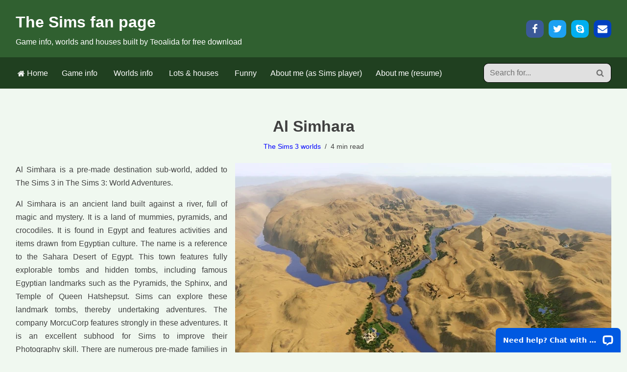

--- FILE ---
content_type: text/html; charset=UTF-8
request_url: https://www.teoalida.com/thesims/al-simhara/
body_size: 30774
content:
<!DOCTYPE html>
<html lang="en-US">

<head>
	
	<meta charset="UTF-8">
	<meta name="viewport" content="width=device-width, initial-scale=1, minimum-scale=1">
	<link rel="profile" href="https://gmpg.org/xfn/11">
			<link rel="pingback" href="https://www.teoalida.com/thesims/xmlrpc.php">
		<style id="jetpack-boost-critical-css">@media all{.screen-reader-text{clip:rect(1px,1px,1px,1px);word-wrap:normal!important;border:0;-webkit-clip-path:inset(50%);clip-path:inset(50%);height:1px;margin:-1px;overflow:hidden;padding:0;position:absolute;width:1px}}@media all{@charset "UTF-8";ul{box-sizing:border-box}.screen-reader-text{border:0;clip:rect(1px,1px,1px,1px);clip-path:inset(50%);height:1px;margin:-1px;overflow:hidden;padding:0;position:absolute;width:1px;word-wrap:normal!important}}@media all{@font-face{font-family:FontAwesome;font-weight:400;font-style:normal}.fa{display:inline-block;font:normal normal normal 14px/1 FontAwesome;font-size:inherit;text-rendering:auto;-webkit-font-smoothing:antialiased;-moz-osx-font-smoothing:grayscale}.fa-home:before{content:"\f015"}}@media all{button{box-sizing:border-box;border-color:currentColor;text-align:center;font-family:var(--bodyfontfamily),var(--nv-fallback-ff)}button{box-sizing:border-box;background:var(--primarybtnbg);color:var(--primarybtncolor);border-style:solid;border-color:currentColor;fill:currentColor;border-width:var(--primarybtnborderwidth,0);border-radius:var(--primarybtnborderradius,3px);padding:var(--primarybtnpadding,13px 15px);font-weight:var(--btnfontweight,700);font-size:var(--btnfs,var(--bodyfontsize));line-height:var(--btnlineheight,1.6);letter-spacing:var(--btnletterspacing,var(--bodyletterspacing));text-transform:var(--btntexttransform,none)}form input:read-write,form textarea{border-style:solid;border-color:var(--formfieldbordercolor);border-width:var(--formfieldborderwidth);border-radius:var(--formfieldborderradius,3px);background:var(--formfieldbgcolor);color:var(--formfieldcolor);padding:var(--formfieldpadding);text-transform:var(--formfieldtexttransform);font-weight:var(--formfieldfontweight);font-family:var(--bodyfontfamily);font-size:var(--formfieldfontsize);letter-spacing:var(--formfieldletterspacing);line-height:var(--formfieldlineheight)}form label{font-weight:var(--formlabelfontweight,var(--bodyfontweight));text-transform:var(--formlabeltexttransform);letter-spacing:var(--formlabelletterspacing);line-height:var(--formlabellineheight);font-size:var(--formlabelfontsize,var(--bodyfontsize))}.nv-meta-list li{font-weight:var(--fontweight);text-transform:var(--texttransform);letter-spacing:var(--letterspacing);line-height:var(--lineheight);font-size:var(--fontsize)}.title.entry-title{font-size:var(--fontsize,var(--h1fontsize));font-weight:var(--fontweight,var(--h1fontweight));line-height:var(--lineheight,var(--h1lineheight));letter-spacing:var(--letterspacing,var(--h1letterspacing));text-transform:var(--texttransform,var(--h1texttransform))}body,h1,h2,h3,html,li,p,textarea,ul{margin:0;padding:0}h1,h2,h3{font-size:100%;font-weight:400}ul{list-style:none}button,input,textarea{margin:0}html{box-sizing:border-box;-ms-overflow-style:scrollbar}*{box-sizing:border-box}img{height:auto;max-width:100%}table{border-collapse:collapse;border-spacing:0}td,th{padding:0;text-align:left}.container{width:100%;padding-right:15px;padding-left:15px;margin:0 auto;max-width:var(--container)}.row{display:flex;flex-wrap:wrap;margin:0 -15px}.col{padding:0 15px;margin:0 auto;flex-grow:1;max-width:100%}html{font-size:100%}body{background-color:var(--nv-site-bg);color:var(--nv-text-color);font-size:var(--bodyfontsize);line-height:var(--bodylineheight);letter-spacing:var(--bodyletterspacing);font-family:var(--bodyfontfamily),var(--nv-fallback-ff);text-transform:var(--bodytexttransform);font-weight:var(--bodyfontweight);overflow-x:hidden;direction:ltr;-webkit-font-smoothing:antialiased;-moz-osx-font-smoothing:grayscale}h1,h2,h3{margin-bottom:30px;font-family:var(--headingsfontfamily),var(--nv-fallback-ff)}p{margin-bottom:30px}a{--linkdeco:none;color:var(--nv-primary-accent);text-decoration:var(--linkdeco)}.entry-content a:not([class]),.widget_text a:not([class]){--linkdeco:underline}h1{font-size:var(--h1fontsize);font-weight:var(--h1fontweight);line-height:var(--h1lineheight);letter-spacing:var(--h1letterspacing);text-transform:var(--h1texttransform)}h2{font-size:var(--h2fontsize);font-weight:var(--h2fontweight);line-height:var(--h2lineheight);letter-spacing:var(--h2letterspacing);text-transform:var(--h2texttransform)}h3{font-size:var(--h3fontsize);font-weight:var(--h3fontweight);line-height:var(--h3lineheight);letter-spacing:var(--h3letterspacing);text-transform:var(--h3texttransform)}ul{padding-left:var(--listpad,0)}ul{list-style:var(--liststyle,none)}.show-on-focus{position:absolute;width:1px;height:1px;clip:rect(1px,1px,1px,1px);top:32px;background:var(--nv-site-bg);padding:10px 15px}.screen-reader-text{position:absolute;left:-10000px;top:auto;width:1px;height:1px;overflow:hidden}.nv-icon{fill:currentColor}.nv-search{display:flex}table{border-collapse:separate;border-spacing:0;border-width:1px 0 0 1px;margin:0 0 20px;width:100%;word-break:initial}td,th{padding:20px}th{padding-bottom:10px}td{font-size:.9em;border-bottom:2px solid var(--nv-text-color)}.site-logo{align-items:center;display:flex}.site-logo p{font-size:24px;font-weight:var(--h1fontweight);line-height:var(--bodylineheight);letter-spacing:var(--bodyletterspacing);text-transform:var(--texttransform,var(--bodytexttransform));margin:0}.site-logo small{display:block}.header-menu-sidebar .nav-ul .sub-menu{opacity:1;visibility:visible}.dd-title{flex-grow:var(--flexg);display:flex;align-items:center}.nav-ul{display:flex;flex-wrap:wrap;margin-right:calc(var(--spacing)/ 2 * -1);margin-left:calc(var(--spacing)/ 2 * -1)}.nav-ul li>a{display:flex;align-items:center;min-height:var(--height);color:var(--color);position:relative}.nav-ul>li{margin:0 calc(var(--spacing)/ 2)}.nav-ul li{display:block;position:relative}.nav-ul .caret{display:flex;justify-content:center}.nav-ul .caret svg{fill:currentColor;width:.5em;height:.5em}.nav-ul .sub-menu{background:var(--bgcolor,var(--overlaycolor));z-index:100;position:absolute;top:100%;box-shadow:rgba(149,157,165,.2) 0 8px 24px;visibility:hidden;opacity:0;right:0}.nav-ul .sub-menu li{min-width:150px}.nav-ul .sub-menu li>a{padding:10px 20px;white-space:nowrap;display:flex}.nav-ul .sub-menu .sub-menu{left:100%;top:0;right:unset}.header-menu-sidebar .nv-nav-wrap{width:100%}.header-menu-sidebar .nav-ul{flex-direction:column;width:100%}.header-menu-sidebar .nav-ul li{width:100%}.header-menu-sidebar .nav-ul li:not([class*=block])>a{padding:15px 0;white-space:unset}.header-menu-sidebar .nav-ul .caret svg{width:1em;height:1em}.header-menu-sidebar .nav-ul .caret-wrap{margin:-15px 0;padding:15px}.header-menu-sidebar .nav-ul .sub-menu{left:unset!important;top:unset!important;right:unset!important;background:0;position:relative;max-width:100%;box-shadow:none;display:none}.nv-nav-wrap ul.primary-menu-ul>li i{margin-top:0;font-size:inherit;width:auto;height:auto}.nav-toggle-label{line-height:1;margin:var(--label-margin,0 5px 0 0)}.navbar-toggle-wrapper{align-items:center}.navbar-toggle{--primarybtncolor:var(--color);--primarybtnbg:var(--bgcolor,transparent);--primarybtnborderwidth:var(--borderwidth,1px);--primarybtnborderradius:var(--borderradius,0);padding:var(--padding,10px 15px);box-shadow:none;display:flex;align-items:center}.icon-bar{background-color:currentColor;position:relative;display:block;width:15px;height:2px}.icon-bar:nth-child(2){margin:3px 0}.wrapper{display:flex;min-height:100vh;flex-direction:column;position:relative}body>.wrapper:not(.et-fb-iframe-ancestor){overflow:hidden}.neve-main{flex:1 auto}input[type=search],textarea{display:inline-block;-webkit-appearance:none;-moz-appearance:none;appearance:none;outline:0;resize:vertical}button,input,textarea{line-height:inherit;box-sizing:border-box}label{display:inline-block}.widget-search{width:100%;margin:0!important}.search-form{display:flex;max-width:100%;line-height:1;--primarybtnbg:var(--formfieldbgcolor);--primarybtncolor:var(--formfieldbordercolor)}.search-form svg{fill:var(--formfieldcolor);width:var(--formfieldfontsize);opacity:.5;height:auto}.search-form .search-submit{display:flex;justify-content:center;align-items:center;min-width:45px;z-index:1;--primarybtnborderwidth:var(--formfieldborderwidth);--primarybtnborderradius:var(--formfieldborderradius);--primarybtnpadding:var(--formfieldpadding);border-bottom-left-radius:0;border-top-left-radius:0;border-left:0;position:relative;height:var(--height);overflow:hidden}.search-form .search-submit::before{content:"";display:block;width:3px;height:100%;background-color:var(--formfieldbgcolor);left:-3px;top:0;bottom:0;position:absolute}.search-form .search-field{overflow:hidden;text-overflow:ellipsis;height:var(--height);border-right:0;flex-grow:1;border-top-right-radius:0;border-bottom-right-radius:0;width:calc(100% - 45px);max-width:100%}.nv-meta-list{margin-bottom:20px;font-size:.9em}.nv-meta-list li{display:inline-block}.nv-meta-list li:not(:last-child)::after{content:"/";padding:0 8px}.entry-title{word-wrap:break-word}.entry-title a{color:var(--nv-text-color)}.posts-wrapper{display:flex;flex-wrap:wrap;margin-bottom:40px}article{word-break:break-word}body:not(.nv-blog-default) .posts-wrapper{margin-left:calc(-1 * var(--gridspacing,30px)/ 2);margin-right:calc(-1 * var(--gridspacing,30px)/ 2)}.nv-single-post-wrap>div:first-child{margin-top:60px}.nv-single-post-wrap>div:not(:last-child){margin-bottom:var(--spacing,60px)}.entry-header{text-align:var(--textalign,center)}.entry-header .title{margin-bottom:10px}.nv-post-navigation{display:grid;grid-template-columns:1fr 1fr;grid-gap:20px}.nv-post-navigation span{display:block}.nv-post-navigation .nav-direction{color:var(--nv-text-color);font-size:.8em;text-transform:uppercase}.nv-post-navigation .next{grid-column:2;text-align:right}#comments .avatar{border-radius:100%;margin-right:20px}#comments input:not([type=submit]):not([type=checkbox]){width:100%}#comments textarea{max-width:100%;width:100%;display:block}.comment-form>p:not(.comment-notes){margin-bottom:0}.comment-form label{display:inline-block}.nv-content-wrap{--listpad:20px;--liststyle:disc}.nv-content-wrap ul{margin:30px 0}.nv-content-wrap li{margin-top:10px}.nv-single-post-wrap{margin-bottom:60px}.nv-sidebar-wrap{padding:60px 15px;margin-bottom:20px;flex-grow:1}.widget{word-break:break-word;margin-bottom:40px}.widget:last-child{margin:0}.widget .widget-title{margin-bottom:10px;font-weight:700;font-size:var(--h4fontsize)}.component-wrap,.item--inner,.nav-ul .wrap a .dd-title,.nav-ul a,.site-logo{justify-content:var(--justify,flex-start);text-align:var(--textalign,left)}@media (min-width:769px){#comments .comment-form>:not(.comment-form-author):not(.comment-form-url):not(.comment-form-email){grid-column:1/-1}}@media (min-width:960px){.neve-main>.container .col{max-width:70%}.neve-main>.container>.row{flex-wrap:nowrap}.nv-sidebar-wrap{max-width:30%}.nv-sidebar-wrap.nv-right{padding-left:45px}}.header-menu-sidebar{padding:0;position:fixed;max-width:100%;top:0;z-index:999900;visibility:hidden;display:flex;height:100vh}.header-menu-sidebar .navbar-toggle-wrapper{display:flex;justify-content:flex-end;padding:8px 10px}.header-menu-sidebar .navbar-toggle-wrapper button.navbar-toggle{position:relative}.header-menu-sidebar-bg{background-color:var(--bgcolor);color:var(--color);position:relative;display:flex;flex-direction:column;word-wrap:break-word;width:100%}.header-menu-sidebar-inner{padding:20px 0;overflow-x:hidden;height:100%;display:none;opacity:0}.header-menu-sidebar-inner .item--inner{width:100%}.menu_sidebar_slide_left .header-menu-sidebar{left:0;transform:translateX(-100%)}.hfg-ov{top:0;bottom:0;right:0;left:0;background:rgba(0,0,0,.5);position:fixed;transform:translate3d(0,0,0);z-index:999899;visibility:hidden;opacity:0}.site-header{position:relative}.site-header .header--row-inner{align-items:center;display:flex}.builder-item{margin:4px 0;position:relative;min-height:1px;padding-right:15px;padding-left:15px}@media (min-width:960px){.builder-item{margin:8px 0}}.hfg-slot{display:flex;align-items:center}.hfg-slot.right{justify-content:flex-end}.hfg-slot.center{justify-content:center}.header-menu-sidebar-bg,[class*=row-inner]{position:relative;background-image:var(--bgimage,none);background-position:var(--bgposition,center);background-repeat:no-repeat;background-size:cover;background-attachment:var(--bgattachment)}.header-menu-sidebar-bg::before,[class*=row-inner]::before{display:block;width:100%;top:0;bottom:0;position:absolute;content:"";background-color:var(--overlaycolor);opacity:var(--bgoverlayopacity)}[class*=row-inner]:not(.footer--row-inner){border-bottom:var(--rowbwidth,0) solid var(--rowbcolor)}[data-row-id]{color:var(--color);background:var(--bgcolor)}[data-row-id] a{color:var(--color)}[data-row-id] .row{display:grid;grid-template-columns:auto auto;min-height:var(--height,auto)}.has-center .row--wrapper{grid-template-columns:1fr auto 1fr}.hfg_header.site-header{box-shadow:0 -1px 3px rgba(0,0,0,.1)}.header .builder-item .item--inner[class*=nav-icon]{padding:0!important}@media (min-width:960px){.hide-on-desktop{display:none}}@media (max-width:959px){.hide-on-tablet{display:none}}@media (max-width:576px){.hide-on-mobile{display:none}}.component-wrap{display:flex;margin:4px 0}.builder-item .item--inner{color:var(--color);font-family:var(--fontfamily,var(--bodyfontfamily));font-size:var(--fontsize,var(--bodyfontsize));line-height:var(--lineheight,var(--bodylineheight));letter-spacing:var(--letterspacing,var(--bodyletterspacing));font-weight:var(--fontweight,var(--bodyfontweight));text-transform:var(--texttransform,var(--bodytexttransform));padding:var(--padding,0);margin:var(--margin,0);position:relative}.builder-item .item--inner.has_menu{position:unset}}@media all{.social-facebook{--bgsocial:#3b5998;--iconsizesocial:20px;--iconpaddingsocial:15px}.social-twitter{--bgsocial:#1da1f2;--iconsizesocial:20px;--iconpaddingsocial:15px}.social-email{--bgsocial:#58a9de;--iconsizesocial:20px;--iconpaddingsocial:15px}.nv-post-share{display:flex;flex-wrap:wrap;gap:10px;align-items:center;justify-content:var(--iconalignsocial,left)}.nv-post-share ul{max-width:100%;display:flex;grid-gap:var(--icongapsocial,10px)}.nv-post-share ul li{display:flex}.nv-post-share.round-style a{width:calc(var(--iconsizesocial,20px) + (2 * var(--iconpaddingsocial,15px)))}.nv-post-share.round-style svg{width:calc(100% + var(--iconpaddingsocial,15px))}.nv-post-share.round-style .nv-social-icon{--hex:#fff}.nv-post-share a{width:var(--iconsizesocial,20px);display:flex;align-items:center;justify-content:center}.nv-post-share svg{width:100%;height:auto;fill:var(--hex)}.nv-post-share.round-style a{background:var(--bgsocial);padding:var(--iconpaddingsocial,15px);border-radius:100%}.nv-post-share.round-style svg{fill:var(--hex)}.nv-related-posts{text-align:var(--relatedContentAlign,left)}.nv-related-posts a{color:var(--color,var(--nv-secondary-accent))}.nv-related-posts .entry-title a{color:var(--color,var(--nv-text-color))}.nv-related-posts .title{margin-bottom:var(--mb,20px)}.nv-related-posts .posts-wrapper{display:grid;grid-gap:30px;margin:0!important}.nv-related-posts .th-wrap{margin-bottom:var(--mb,0)}.nv-related-posts .th-wrap,.nv-related-posts .th-wrap img{display:block}@media (min-width:960px){.center{grid-template-columns:1fr}.nv-related-posts .posts-wrapper{grid-template-columns:repeat(var(--relatedcolumns,3),1fr)}}.nv-related-posts .title{font-size:var(--fontsize,var(--h4fontsize));font-weight:var(--fontweight,var(--h4fontweight));line-height:var(--lineheight,var(--h4lineheight));letter-spacing:var(--letterspacing,var(--h4letterspacing));text-transform:var(--texttransform,var(--h4texttransform))}}@media all{.nv-social-icons-list{display:flex;align-items:center}.nv-social-icons-list li{margin-right:var(--spacing,10px)}.nv-social-icons-list li:last-child{margin:0}.nv-social-icons-list a{display:flex;align-items:center;justify-content:center;padding:var(--iconpadding,5px);line-height:1;border-radius:var(--borderradius,5px)}.nv-social-icons-list svg{width:var(--icon-size,18px);height:var(--icon-size,18px)}.hfg_header{width:100%;z-index:99999}.hfg_header .header--row{height:auto}.hfg_header .header--row.is_sticky_on_scroll{height:0;overflow:hidden}@media (min-width:960px){.hfg_header:not(.has-sticky-rows--desktop):not(.neve-transparent-header){position:static}}}</style><meta name='robots' content='index, follow, max-image-preview:large, max-snippet:-1, max-video-preview:-1' />

	<!-- This site is optimized with the Yoast SEO plugin v26.8 - https://yoast.com/product/yoast-seo-wordpress/ -->
	<title>The Sims 3 world: Al Simhara list of lots and houses</title>
	<meta name="description" content="Al Simhara is an ancient land built against a river, full of magic and mystery. It is found in Egypt and features activities and items drawn from Egyptian culture." />
	<link rel="canonical" href="https://www.teoalida.com/thesims/al-simhara/" />
	<meta property="og:locale" content="en_US" />
	<meta property="og:type" content="article" />
	<meta property="og:title" content="The Sims 3 world: Al Simhara list of lots and houses" />
	<meta property="og:description" content="Al Simhara is an ancient land built against a river, full of magic and mystery. It is found in Egypt and features activities and items drawn from Egyptian culture." />
	<meta property="og:url" content="https://www.teoalida.com/thesims/al-simhara/" />
	<meta property="og:site_name" content="The Sims fan page" />
	<meta property="article:published_time" content="2016-05-03T12:00:29+00:00" />
	<meta property="article:modified_time" content="2020-04-19T22:05:41+00:00" />
	<meta property="og:image" content="https://www.teoalida.com/thesims/wp-content/uploads/Al-Simhara.png" />
	<meta property="og:image:width" content="670" />
	<meta property="og:image:height" content="503" />
	<meta property="og:image:type" content="image/png" />
	<meta name="author" content="Teoalida" />
	<meta name="twitter:card" content="summary_large_image" />
	<meta name="twitter:label1" content="Written by" />
	<meta name="twitter:data1" content="Teoalida" />
	<meta name="twitter:label2" content="Est. reading time" />
	<meta name="twitter:data2" content="3 minutes" />
	<script data-jetpack-boost="ignore" type="application/ld+json" class="yoast-schema-graph">{"@context":"https://schema.org","@graph":[{"@type":"Article","@id":"https://www.teoalida.com/thesims/al-simhara/#article","isPartOf":{"@id":"https://www.teoalida.com/thesims/al-simhara/"},"author":{"name":"Teoalida","@id":"https://www.teoalida.com/thesims/#/schema/person/aae707152a8423a4d2c77265f32eb0eb"},"headline":"Al Simhara","datePublished":"2016-05-03T12:00:29+00:00","dateModified":"2020-04-19T22:05:41+00:00","mainEntityOfPage":{"@id":"https://www.teoalida.com/thesims/al-simhara/"},"wordCount":578,"commentCount":0,"publisher":{"@id":"https://www.teoalida.com/thesims/#/schema/person/aae707152a8423a4d2c77265f32eb0eb"},"image":{"@id":"https://www.teoalida.com/thesims/al-simhara/#primaryimage"},"thumbnailUrl":"https://www.teoalida.com/thesims/wp-content/uploads/Al-Simhara.png","keywords":["core game sub-worlds","The Sims 3"],"articleSection":["The Sims 3 worlds"],"inLanguage":"en-US","potentialAction":[{"@type":"CommentAction","name":"Comment","target":["https://www.teoalida.com/thesims/al-simhara/#respond"]}]},{"@type":"WebPage","@id":"https://www.teoalida.com/thesims/al-simhara/","url":"https://www.teoalida.com/thesims/al-simhara/","name":"The Sims 3 world: Al Simhara list of lots and houses","isPartOf":{"@id":"https://www.teoalida.com/thesims/#website"},"primaryImageOfPage":{"@id":"https://www.teoalida.com/thesims/al-simhara/#primaryimage"},"image":{"@id":"https://www.teoalida.com/thesims/al-simhara/#primaryimage"},"thumbnailUrl":"https://www.teoalida.com/thesims/wp-content/uploads/Al-Simhara.png","datePublished":"2016-05-03T12:00:29+00:00","dateModified":"2020-04-19T22:05:41+00:00","description":"Al Simhara is an ancient land built against a river, full of magic and mystery. It is found in Egypt and features activities and items drawn from Egyptian culture.","breadcrumb":{"@id":"https://www.teoalida.com/thesims/al-simhara/#breadcrumb"},"inLanguage":"en-US","potentialAction":[{"@type":"ReadAction","target":["https://www.teoalida.com/thesims/al-simhara/"]}]},{"@type":"ImageObject","inLanguage":"en-US","@id":"https://www.teoalida.com/thesims/al-simhara/#primaryimage","url":"https://www.teoalida.com/thesims/wp-content/uploads/Al-Simhara.png","contentUrl":"https://www.teoalida.com/thesims/wp-content/uploads/Al-Simhara.png","width":670,"height":503,"caption":"Al Simhara"},{"@type":"BreadcrumbList","@id":"https://www.teoalida.com/thesims/al-simhara/#breadcrumb","itemListElement":[{"@type":"ListItem","position":1,"name":"Home","item":"https://www.teoalida.com/thesims/"},{"@type":"ListItem","position":2,"name":"Al Simhara"}]},{"@type":"WebSite","@id":"https://www.teoalida.com/thesims/#website","url":"https://www.teoalida.com/thesims/","name":"The Sims fan page","description":"Game info, worlds and houses built by Teoalida for free download","publisher":{"@id":"https://www.teoalida.com/thesims/#/schema/person/aae707152a8423a4d2c77265f32eb0eb"},"potentialAction":[{"@type":"SearchAction","target":{"@type":"EntryPoint","urlTemplate":"https://www.teoalida.com/thesims/?s={search_term_string}"},"query-input":{"@type":"PropertyValueSpecification","valueRequired":true,"valueName":"search_term_string"}}],"inLanguage":"en-US"},{"@type":["Person","Organization"],"@id":"https://www.teoalida.com/thesims/#/schema/person/aae707152a8423a4d2c77265f32eb0eb","name":"Teoalida","image":{"@type":"ImageObject","inLanguage":"en-US","@id":"https://www.teoalida.com/thesims/#/schema/person/image/","url":"https://secure.gravatar.com/avatar/28b2c5f4ff41c4a68a4086e8aff9c0b4fb6ad57bba029d76b119585352d7a639?s=96&d=mm&r=g","contentUrl":"https://secure.gravatar.com/avatar/28b2c5f4ff41c4a68a4086e8aff9c0b4fb6ad57bba029d76b119585352d7a639?s=96&d=mm&r=g","caption":"Teoalida"},"logo":{"@id":"https://www.teoalida.com/thesims/#/schema/person/image/"},"url":"https://www.teoalida.com/thesims/author/admin/"}]}</script>
	<!-- / Yoast SEO plugin. -->


<link rel='dns-prefetch' href='//js.stripe.com' />
<link rel="alternate" type="application/rss+xml" title="The Sims fan page &raquo; Feed" href="https://www.teoalida.com/thesims/feed/" />
<link rel="alternate" type="application/rss+xml" title="The Sims fan page &raquo; Comments Feed" href="https://www.teoalida.com/thesims/comments/feed/" />
<link rel="alternate" type="application/rss+xml" title="The Sims fan page &raquo; Al Simhara Comments Feed" href="https://www.teoalida.com/thesims/al-simhara/feed/" />
<style id='wp-img-auto-sizes-contain-inline-css'>
img:is([sizes=auto i],[sizes^="auto," i]){contain-intrinsic-size:3000px 1500px}
/*# sourceURL=wp-img-auto-sizes-contain-inline-css */
</style>
<style id='wp-block-library-inline-css'>
:root{--wp-block-synced-color:#7a00df;--wp-block-synced-color--rgb:122,0,223;--wp-bound-block-color:var(--wp-block-synced-color);--wp-editor-canvas-background:#ddd;--wp-admin-theme-color:#007cba;--wp-admin-theme-color--rgb:0,124,186;--wp-admin-theme-color-darker-10:#006ba1;--wp-admin-theme-color-darker-10--rgb:0,107,160.5;--wp-admin-theme-color-darker-20:#005a87;--wp-admin-theme-color-darker-20--rgb:0,90,135;--wp-admin-border-width-focus:2px}@media (min-resolution:192dpi){:root{--wp-admin-border-width-focus:1.5px}}.wp-element-button{cursor:pointer}:root .has-very-light-gray-background-color{background-color:#eee}:root .has-very-dark-gray-background-color{background-color:#313131}:root .has-very-light-gray-color{color:#eee}:root .has-very-dark-gray-color{color:#313131}:root .has-vivid-green-cyan-to-vivid-cyan-blue-gradient-background{background:linear-gradient(135deg,#00d084,#0693e3)}:root .has-purple-crush-gradient-background{background:linear-gradient(135deg,#34e2e4,#4721fb 50%,#ab1dfe)}:root .has-hazy-dawn-gradient-background{background:linear-gradient(135deg,#faaca8,#dad0ec)}:root .has-subdued-olive-gradient-background{background:linear-gradient(135deg,#fafae1,#67a671)}:root .has-atomic-cream-gradient-background{background:linear-gradient(135deg,#fdd79a,#004a59)}:root .has-nightshade-gradient-background{background:linear-gradient(135deg,#330968,#31cdcf)}:root .has-midnight-gradient-background{background:linear-gradient(135deg,#020381,#2874fc)}:root{--wp--preset--font-size--normal:16px;--wp--preset--font-size--huge:42px}.has-regular-font-size{font-size:1em}.has-larger-font-size{font-size:2.625em}.has-normal-font-size{font-size:var(--wp--preset--font-size--normal)}.has-huge-font-size{font-size:var(--wp--preset--font-size--huge)}.has-text-align-center{text-align:center}.has-text-align-left{text-align:left}.has-text-align-right{text-align:right}.has-fit-text{white-space:nowrap!important}#end-resizable-editor-section{display:none}.aligncenter{clear:both}.items-justified-left{justify-content:flex-start}.items-justified-center{justify-content:center}.items-justified-right{justify-content:flex-end}.items-justified-space-between{justify-content:space-between}.screen-reader-text{border:0;clip-path:inset(50%);height:1px;margin:-1px;overflow:hidden;padding:0;position:absolute;width:1px;word-wrap:normal!important}.screen-reader-text:focus{background-color:#ddd;clip-path:none;color:#444;display:block;font-size:1em;height:auto;left:5px;line-height:normal;padding:15px 23px 14px;text-decoration:none;top:5px;width:auto;z-index:100000}html :where(.has-border-color){border-style:solid}html :where([style*=border-top-color]){border-top-style:solid}html :where([style*=border-right-color]){border-right-style:solid}html :where([style*=border-bottom-color]){border-bottom-style:solid}html :where([style*=border-left-color]){border-left-style:solid}html :where([style*=border-width]){border-style:solid}html :where([style*=border-top-width]){border-top-style:solid}html :where([style*=border-right-width]){border-right-style:solid}html :where([style*=border-bottom-width]){border-bottom-style:solid}html :where([style*=border-left-width]){border-left-style:solid}html :where(img[class*=wp-image-]){height:auto;max-width:100%}:where(figure){margin:0 0 1em}html :where(.is-position-sticky){--wp-admin--admin-bar--position-offset:var(--wp-admin--admin-bar--height,0px)}@media screen and (max-width:600px){html :where(.is-position-sticky){--wp-admin--admin-bar--position-offset:0px}}

/*# sourceURL=wp-block-library-inline-css */
</style><style id='wp-block-heading-inline-css'>
h1:where(.wp-block-heading).has-background,h2:where(.wp-block-heading).has-background,h3:where(.wp-block-heading).has-background,h4:where(.wp-block-heading).has-background,h5:where(.wp-block-heading).has-background,h6:where(.wp-block-heading).has-background{padding:1.25em 2.375em}h1.has-text-align-left[style*=writing-mode]:where([style*=vertical-lr]),h1.has-text-align-right[style*=writing-mode]:where([style*=vertical-rl]),h2.has-text-align-left[style*=writing-mode]:where([style*=vertical-lr]),h2.has-text-align-right[style*=writing-mode]:where([style*=vertical-rl]),h3.has-text-align-left[style*=writing-mode]:where([style*=vertical-lr]),h3.has-text-align-right[style*=writing-mode]:where([style*=vertical-rl]),h4.has-text-align-left[style*=writing-mode]:where([style*=vertical-lr]),h4.has-text-align-right[style*=writing-mode]:where([style*=vertical-rl]),h5.has-text-align-left[style*=writing-mode]:where([style*=vertical-lr]),h5.has-text-align-right[style*=writing-mode]:where([style*=vertical-rl]),h6.has-text-align-left[style*=writing-mode]:where([style*=vertical-lr]),h6.has-text-align-right[style*=writing-mode]:where([style*=vertical-rl]){rotate:180deg}
/*# sourceURL=https://www.teoalida.com/thesims/wp-includes/blocks/heading/style.min.css */
</style>
<style id='wp-block-image-inline-css'>
.wp-block-image>a,.wp-block-image>figure>a{display:inline-block}.wp-block-image img{box-sizing:border-box;height:auto;max-width:100%;vertical-align:bottom}@media not (prefers-reduced-motion){.wp-block-image img.hide{visibility:hidden}.wp-block-image img.show{animation:show-content-image .4s}}.wp-block-image[style*=border-radius] img,.wp-block-image[style*=border-radius]>a{border-radius:inherit}.wp-block-image.has-custom-border img{box-sizing:border-box}.wp-block-image.aligncenter{text-align:center}.wp-block-image.alignfull>a,.wp-block-image.alignwide>a{width:100%}.wp-block-image.alignfull img,.wp-block-image.alignwide img{height:auto;width:100%}.wp-block-image .aligncenter,.wp-block-image .alignleft,.wp-block-image .alignright,.wp-block-image.aligncenter,.wp-block-image.alignleft,.wp-block-image.alignright{display:table}.wp-block-image .aligncenter>figcaption,.wp-block-image .alignleft>figcaption,.wp-block-image .alignright>figcaption,.wp-block-image.aligncenter>figcaption,.wp-block-image.alignleft>figcaption,.wp-block-image.alignright>figcaption{caption-side:bottom;display:table-caption}.wp-block-image .alignleft{float:left;margin:.5em 1em .5em 0}.wp-block-image .alignright{float:right;margin:.5em 0 .5em 1em}.wp-block-image .aligncenter{margin-left:auto;margin-right:auto}.wp-block-image :where(figcaption){margin-bottom:1em;margin-top:.5em}.wp-block-image.is-style-circle-mask img{border-radius:9999px}@supports ((-webkit-mask-image:none) or (mask-image:none)) or (-webkit-mask-image:none){.wp-block-image.is-style-circle-mask img{border-radius:0;-webkit-mask-image:url('data:image/svg+xml;utf8,<svg viewBox="0 0 100 100" xmlns="http://www.w3.org/2000/svg"><circle cx="50" cy="50" r="50"/></svg>');mask-image:url('data:image/svg+xml;utf8,<svg viewBox="0 0 100 100" xmlns="http://www.w3.org/2000/svg"><circle cx="50" cy="50" r="50"/></svg>');mask-mode:alpha;-webkit-mask-position:center;mask-position:center;-webkit-mask-repeat:no-repeat;mask-repeat:no-repeat;-webkit-mask-size:contain;mask-size:contain}}:root :where(.wp-block-image.is-style-rounded img,.wp-block-image .is-style-rounded img){border-radius:9999px}.wp-block-image figure{margin:0}.wp-lightbox-container{display:flex;flex-direction:column;position:relative}.wp-lightbox-container img{cursor:zoom-in}.wp-lightbox-container img:hover+button{opacity:1}.wp-lightbox-container button{align-items:center;backdrop-filter:blur(16px) saturate(180%);background-color:#5a5a5a40;border:none;border-radius:4px;cursor:zoom-in;display:flex;height:20px;justify-content:center;opacity:0;padding:0;position:absolute;right:16px;text-align:center;top:16px;width:20px;z-index:100}@media not (prefers-reduced-motion){.wp-lightbox-container button{transition:opacity .2s ease}}.wp-lightbox-container button:focus-visible{outline:3px auto #5a5a5a40;outline:3px auto -webkit-focus-ring-color;outline-offset:3px}.wp-lightbox-container button:hover{cursor:pointer;opacity:1}.wp-lightbox-container button:focus{opacity:1}.wp-lightbox-container button:focus,.wp-lightbox-container button:hover,.wp-lightbox-container button:not(:hover):not(:active):not(.has-background){background-color:#5a5a5a40;border:none}.wp-lightbox-overlay{box-sizing:border-box;cursor:zoom-out;height:100vh;left:0;overflow:hidden;position:fixed;top:0;visibility:hidden;width:100%;z-index:100000}.wp-lightbox-overlay .close-button{align-items:center;cursor:pointer;display:flex;justify-content:center;min-height:40px;min-width:40px;padding:0;position:absolute;right:calc(env(safe-area-inset-right) + 16px);top:calc(env(safe-area-inset-top) + 16px);z-index:5000000}.wp-lightbox-overlay .close-button:focus,.wp-lightbox-overlay .close-button:hover,.wp-lightbox-overlay .close-button:not(:hover):not(:active):not(.has-background){background:none;border:none}.wp-lightbox-overlay .lightbox-image-container{height:var(--wp--lightbox-container-height);left:50%;overflow:hidden;position:absolute;top:50%;transform:translate(-50%,-50%);transform-origin:top left;width:var(--wp--lightbox-container-width);z-index:9999999999}.wp-lightbox-overlay .wp-block-image{align-items:center;box-sizing:border-box;display:flex;height:100%;justify-content:center;margin:0;position:relative;transform-origin:0 0;width:100%;z-index:3000000}.wp-lightbox-overlay .wp-block-image img{height:var(--wp--lightbox-image-height);min-height:var(--wp--lightbox-image-height);min-width:var(--wp--lightbox-image-width);width:var(--wp--lightbox-image-width)}.wp-lightbox-overlay .wp-block-image figcaption{display:none}.wp-lightbox-overlay button{background:none;border:none}.wp-lightbox-overlay .scrim{background-color:#fff;height:100%;opacity:.9;position:absolute;width:100%;z-index:2000000}.wp-lightbox-overlay.active{visibility:visible}@media not (prefers-reduced-motion){.wp-lightbox-overlay.active{animation:turn-on-visibility .25s both}.wp-lightbox-overlay.active img{animation:turn-on-visibility .35s both}.wp-lightbox-overlay.show-closing-animation:not(.active){animation:turn-off-visibility .35s both}.wp-lightbox-overlay.show-closing-animation:not(.active) img{animation:turn-off-visibility .25s both}.wp-lightbox-overlay.zoom.active{animation:none;opacity:1;visibility:visible}.wp-lightbox-overlay.zoom.active .lightbox-image-container{animation:lightbox-zoom-in .4s}.wp-lightbox-overlay.zoom.active .lightbox-image-container img{animation:none}.wp-lightbox-overlay.zoom.active .scrim{animation:turn-on-visibility .4s forwards}.wp-lightbox-overlay.zoom.show-closing-animation:not(.active){animation:none}.wp-lightbox-overlay.zoom.show-closing-animation:not(.active) .lightbox-image-container{animation:lightbox-zoom-out .4s}.wp-lightbox-overlay.zoom.show-closing-animation:not(.active) .lightbox-image-container img{animation:none}.wp-lightbox-overlay.zoom.show-closing-animation:not(.active) .scrim{animation:turn-off-visibility .4s forwards}}@keyframes show-content-image{0%{visibility:hidden}99%{visibility:hidden}to{visibility:visible}}@keyframes turn-on-visibility{0%{opacity:0}to{opacity:1}}@keyframes turn-off-visibility{0%{opacity:1;visibility:visible}99%{opacity:0;visibility:visible}to{opacity:0;visibility:hidden}}@keyframes lightbox-zoom-in{0%{transform:translate(calc((-100vw + var(--wp--lightbox-scrollbar-width))/2 + var(--wp--lightbox-initial-left-position)),calc(-50vh + var(--wp--lightbox-initial-top-position))) scale(var(--wp--lightbox-scale))}to{transform:translate(-50%,-50%) scale(1)}}@keyframes lightbox-zoom-out{0%{transform:translate(-50%,-50%) scale(1);visibility:visible}99%{visibility:visible}to{transform:translate(calc((-100vw + var(--wp--lightbox-scrollbar-width))/2 + var(--wp--lightbox-initial-left-position)),calc(-50vh + var(--wp--lightbox-initial-top-position))) scale(var(--wp--lightbox-scale));visibility:hidden}}
/*# sourceURL=https://www.teoalida.com/thesims/wp-includes/blocks/image/style.min.css */
</style>
<style id='wp-block-paragraph-inline-css'>
.is-small-text{font-size:.875em}.is-regular-text{font-size:1em}.is-large-text{font-size:2.25em}.is-larger-text{font-size:3em}.has-drop-cap:not(:focus):first-letter{float:left;font-size:8.4em;font-style:normal;font-weight:100;line-height:.68;margin:.05em .1em 0 0;text-transform:uppercase}body.rtl .has-drop-cap:not(:focus):first-letter{float:none;margin-left:.1em}p.has-drop-cap.has-background{overflow:hidden}:root :where(p.has-background){padding:1.25em 2.375em}:where(p.has-text-color:not(.has-link-color)) a{color:inherit}p.has-text-align-left[style*="writing-mode:vertical-lr"],p.has-text-align-right[style*="writing-mode:vertical-rl"]{rotate:180deg}
/*# sourceURL=https://www.teoalida.com/thesims/wp-includes/blocks/paragraph/style.min.css */
</style>
<style id='global-styles-inline-css'>
:root{--wp--preset--aspect-ratio--square: 1;--wp--preset--aspect-ratio--4-3: 4/3;--wp--preset--aspect-ratio--3-4: 3/4;--wp--preset--aspect-ratio--3-2: 3/2;--wp--preset--aspect-ratio--2-3: 2/3;--wp--preset--aspect-ratio--16-9: 16/9;--wp--preset--aspect-ratio--9-16: 9/16;--wp--preset--color--black: #000000;--wp--preset--color--cyan-bluish-gray: #abb8c3;--wp--preset--color--white: #ffffff;--wp--preset--color--pale-pink: #f78da7;--wp--preset--color--vivid-red: #cf2e2e;--wp--preset--color--luminous-vivid-orange: #ff6900;--wp--preset--color--luminous-vivid-amber: #fcb900;--wp--preset--color--light-green-cyan: #7bdcb5;--wp--preset--color--vivid-green-cyan: #00d084;--wp--preset--color--pale-cyan-blue: #8ed1fc;--wp--preset--color--vivid-cyan-blue: #0693e3;--wp--preset--color--vivid-purple: #9b51e0;--wp--preset--color--neve-link-color: var(--nv-primary-accent);--wp--preset--color--neve-link-hover-color: var(--nv-secondary-accent);--wp--preset--color--nv-site-bg: var(--nv-site-bg);--wp--preset--color--nv-light-bg: var(--nv-light-bg);--wp--preset--color--nv-dark-bg: var(--nv-dark-bg);--wp--preset--color--neve-text-color: var(--nv-text-color);--wp--preset--color--nv-text-dark-bg: var(--nv-text-dark-bg);--wp--preset--color--nv-c-1: var(--nv-c-1);--wp--preset--color--nv-c-2: var(--nv-c-2);--wp--preset--gradient--vivid-cyan-blue-to-vivid-purple: linear-gradient(135deg,rgb(6,147,227) 0%,rgb(155,81,224) 100%);--wp--preset--gradient--light-green-cyan-to-vivid-green-cyan: linear-gradient(135deg,rgb(122,220,180) 0%,rgb(0,208,130) 100%);--wp--preset--gradient--luminous-vivid-amber-to-luminous-vivid-orange: linear-gradient(135deg,rgb(252,185,0) 0%,rgb(255,105,0) 100%);--wp--preset--gradient--luminous-vivid-orange-to-vivid-red: linear-gradient(135deg,rgb(255,105,0) 0%,rgb(207,46,46) 100%);--wp--preset--gradient--very-light-gray-to-cyan-bluish-gray: linear-gradient(135deg,rgb(238,238,238) 0%,rgb(169,184,195) 100%);--wp--preset--gradient--cool-to-warm-spectrum: linear-gradient(135deg,rgb(74,234,220) 0%,rgb(151,120,209) 20%,rgb(207,42,186) 40%,rgb(238,44,130) 60%,rgb(251,105,98) 80%,rgb(254,248,76) 100%);--wp--preset--gradient--blush-light-purple: linear-gradient(135deg,rgb(255,206,236) 0%,rgb(152,150,240) 100%);--wp--preset--gradient--blush-bordeaux: linear-gradient(135deg,rgb(254,205,165) 0%,rgb(254,45,45) 50%,rgb(107,0,62) 100%);--wp--preset--gradient--luminous-dusk: linear-gradient(135deg,rgb(255,203,112) 0%,rgb(199,81,192) 50%,rgb(65,88,208) 100%);--wp--preset--gradient--pale-ocean: linear-gradient(135deg,rgb(255,245,203) 0%,rgb(182,227,212) 50%,rgb(51,167,181) 100%);--wp--preset--gradient--electric-grass: linear-gradient(135deg,rgb(202,248,128) 0%,rgb(113,206,126) 100%);--wp--preset--gradient--midnight: linear-gradient(135deg,rgb(2,3,129) 0%,rgb(40,116,252) 100%);--wp--preset--font-size--small: 13px;--wp--preset--font-size--medium: 20px;--wp--preset--font-size--large: 36px;--wp--preset--font-size--x-large: 42px;--wp--preset--spacing--20: 0.44rem;--wp--preset--spacing--30: 0.67rem;--wp--preset--spacing--40: 1rem;--wp--preset--spacing--50: 1.5rem;--wp--preset--spacing--60: 2.25rem;--wp--preset--spacing--70: 3.38rem;--wp--preset--spacing--80: 5.06rem;--wp--preset--shadow--natural: 6px 6px 9px rgba(0, 0, 0, 0.2);--wp--preset--shadow--deep: 12px 12px 50px rgba(0, 0, 0, 0.4);--wp--preset--shadow--sharp: 6px 6px 0px rgba(0, 0, 0, 0.2);--wp--preset--shadow--outlined: 6px 6px 0px -3px rgb(255, 255, 255), 6px 6px rgb(0, 0, 0);--wp--preset--shadow--crisp: 6px 6px 0px rgb(0, 0, 0);}:where(.is-layout-flex){gap: 0.5em;}:where(.is-layout-grid){gap: 0.5em;}body .is-layout-flex{display: flex;}.is-layout-flex{flex-wrap: wrap;align-items: center;}.is-layout-flex > :is(*, div){margin: 0;}body .is-layout-grid{display: grid;}.is-layout-grid > :is(*, div){margin: 0;}:where(.wp-block-columns.is-layout-flex){gap: 2em;}:where(.wp-block-columns.is-layout-grid){gap: 2em;}:where(.wp-block-post-template.is-layout-flex){gap: 1.25em;}:where(.wp-block-post-template.is-layout-grid){gap: 1.25em;}.has-black-color{color: var(--wp--preset--color--black) !important;}.has-cyan-bluish-gray-color{color: var(--wp--preset--color--cyan-bluish-gray) !important;}.has-white-color{color: var(--wp--preset--color--white) !important;}.has-pale-pink-color{color: var(--wp--preset--color--pale-pink) !important;}.has-vivid-red-color{color: var(--wp--preset--color--vivid-red) !important;}.has-luminous-vivid-orange-color{color: var(--wp--preset--color--luminous-vivid-orange) !important;}.has-luminous-vivid-amber-color{color: var(--wp--preset--color--luminous-vivid-amber) !important;}.has-light-green-cyan-color{color: var(--wp--preset--color--light-green-cyan) !important;}.has-vivid-green-cyan-color{color: var(--wp--preset--color--vivid-green-cyan) !important;}.has-pale-cyan-blue-color{color: var(--wp--preset--color--pale-cyan-blue) !important;}.has-vivid-cyan-blue-color{color: var(--wp--preset--color--vivid-cyan-blue) !important;}.has-vivid-purple-color{color: var(--wp--preset--color--vivid-purple) !important;}.has-neve-link-color-color{color: var(--wp--preset--color--neve-link-color) !important;}.has-neve-link-hover-color-color{color: var(--wp--preset--color--neve-link-hover-color) !important;}.has-nv-site-bg-color{color: var(--wp--preset--color--nv-site-bg) !important;}.has-nv-light-bg-color{color: var(--wp--preset--color--nv-light-bg) !important;}.has-nv-dark-bg-color{color: var(--wp--preset--color--nv-dark-bg) !important;}.has-neve-text-color-color{color: var(--wp--preset--color--neve-text-color) !important;}.has-nv-text-dark-bg-color{color: var(--wp--preset--color--nv-text-dark-bg) !important;}.has-nv-c-1-color{color: var(--wp--preset--color--nv-c-1) !important;}.has-nv-c-2-color{color: var(--wp--preset--color--nv-c-2) !important;}.has-black-background-color{background-color: var(--wp--preset--color--black) !important;}.has-cyan-bluish-gray-background-color{background-color: var(--wp--preset--color--cyan-bluish-gray) !important;}.has-white-background-color{background-color: var(--wp--preset--color--white) !important;}.has-pale-pink-background-color{background-color: var(--wp--preset--color--pale-pink) !important;}.has-vivid-red-background-color{background-color: var(--wp--preset--color--vivid-red) !important;}.has-luminous-vivid-orange-background-color{background-color: var(--wp--preset--color--luminous-vivid-orange) !important;}.has-luminous-vivid-amber-background-color{background-color: var(--wp--preset--color--luminous-vivid-amber) !important;}.has-light-green-cyan-background-color{background-color: var(--wp--preset--color--light-green-cyan) !important;}.has-vivid-green-cyan-background-color{background-color: var(--wp--preset--color--vivid-green-cyan) !important;}.has-pale-cyan-blue-background-color{background-color: var(--wp--preset--color--pale-cyan-blue) !important;}.has-vivid-cyan-blue-background-color{background-color: var(--wp--preset--color--vivid-cyan-blue) !important;}.has-vivid-purple-background-color{background-color: var(--wp--preset--color--vivid-purple) !important;}.has-neve-link-color-background-color{background-color: var(--wp--preset--color--neve-link-color) !important;}.has-neve-link-hover-color-background-color{background-color: var(--wp--preset--color--neve-link-hover-color) !important;}.has-nv-site-bg-background-color{background-color: var(--wp--preset--color--nv-site-bg) !important;}.has-nv-light-bg-background-color{background-color: var(--wp--preset--color--nv-light-bg) !important;}.has-nv-dark-bg-background-color{background-color: var(--wp--preset--color--nv-dark-bg) !important;}.has-neve-text-color-background-color{background-color: var(--wp--preset--color--neve-text-color) !important;}.has-nv-text-dark-bg-background-color{background-color: var(--wp--preset--color--nv-text-dark-bg) !important;}.has-nv-c-1-background-color{background-color: var(--wp--preset--color--nv-c-1) !important;}.has-nv-c-2-background-color{background-color: var(--wp--preset--color--nv-c-2) !important;}.has-black-border-color{border-color: var(--wp--preset--color--black) !important;}.has-cyan-bluish-gray-border-color{border-color: var(--wp--preset--color--cyan-bluish-gray) !important;}.has-white-border-color{border-color: var(--wp--preset--color--white) !important;}.has-pale-pink-border-color{border-color: var(--wp--preset--color--pale-pink) !important;}.has-vivid-red-border-color{border-color: var(--wp--preset--color--vivid-red) !important;}.has-luminous-vivid-orange-border-color{border-color: var(--wp--preset--color--luminous-vivid-orange) !important;}.has-luminous-vivid-amber-border-color{border-color: var(--wp--preset--color--luminous-vivid-amber) !important;}.has-light-green-cyan-border-color{border-color: var(--wp--preset--color--light-green-cyan) !important;}.has-vivid-green-cyan-border-color{border-color: var(--wp--preset--color--vivid-green-cyan) !important;}.has-pale-cyan-blue-border-color{border-color: var(--wp--preset--color--pale-cyan-blue) !important;}.has-vivid-cyan-blue-border-color{border-color: var(--wp--preset--color--vivid-cyan-blue) !important;}.has-vivid-purple-border-color{border-color: var(--wp--preset--color--vivid-purple) !important;}.has-neve-link-color-border-color{border-color: var(--wp--preset--color--neve-link-color) !important;}.has-neve-link-hover-color-border-color{border-color: var(--wp--preset--color--neve-link-hover-color) !important;}.has-nv-site-bg-border-color{border-color: var(--wp--preset--color--nv-site-bg) !important;}.has-nv-light-bg-border-color{border-color: var(--wp--preset--color--nv-light-bg) !important;}.has-nv-dark-bg-border-color{border-color: var(--wp--preset--color--nv-dark-bg) !important;}.has-neve-text-color-border-color{border-color: var(--wp--preset--color--neve-text-color) !important;}.has-nv-text-dark-bg-border-color{border-color: var(--wp--preset--color--nv-text-dark-bg) !important;}.has-nv-c-1-border-color{border-color: var(--wp--preset--color--nv-c-1) !important;}.has-nv-c-2-border-color{border-color: var(--wp--preset--color--nv-c-2) !important;}.has-vivid-cyan-blue-to-vivid-purple-gradient-background{background: var(--wp--preset--gradient--vivid-cyan-blue-to-vivid-purple) !important;}.has-light-green-cyan-to-vivid-green-cyan-gradient-background{background: var(--wp--preset--gradient--light-green-cyan-to-vivid-green-cyan) !important;}.has-luminous-vivid-amber-to-luminous-vivid-orange-gradient-background{background: var(--wp--preset--gradient--luminous-vivid-amber-to-luminous-vivid-orange) !important;}.has-luminous-vivid-orange-to-vivid-red-gradient-background{background: var(--wp--preset--gradient--luminous-vivid-orange-to-vivid-red) !important;}.has-very-light-gray-to-cyan-bluish-gray-gradient-background{background: var(--wp--preset--gradient--very-light-gray-to-cyan-bluish-gray) !important;}.has-cool-to-warm-spectrum-gradient-background{background: var(--wp--preset--gradient--cool-to-warm-spectrum) !important;}.has-blush-light-purple-gradient-background{background: var(--wp--preset--gradient--blush-light-purple) !important;}.has-blush-bordeaux-gradient-background{background: var(--wp--preset--gradient--blush-bordeaux) !important;}.has-luminous-dusk-gradient-background{background: var(--wp--preset--gradient--luminous-dusk) !important;}.has-pale-ocean-gradient-background{background: var(--wp--preset--gradient--pale-ocean) !important;}.has-electric-grass-gradient-background{background: var(--wp--preset--gradient--electric-grass) !important;}.has-midnight-gradient-background{background: var(--wp--preset--gradient--midnight) !important;}.has-small-font-size{font-size: var(--wp--preset--font-size--small) !important;}.has-medium-font-size{font-size: var(--wp--preset--font-size--medium) !important;}.has-large-font-size{font-size: var(--wp--preset--font-size--large) !important;}.has-x-large-font-size{font-size: var(--wp--preset--font-size--x-large) !important;}
/*# sourceURL=global-styles-inline-css */
</style>

<style id='classic-theme-styles-inline-css'>
/*! This file is auto-generated */
.wp-block-button__link{color:#fff;background-color:#32373c;border-radius:9999px;box-shadow:none;text-decoration:none;padding:calc(.667em + 2px) calc(1.333em + 2px);font-size:1.125em}.wp-block-file__button{background:#32373c;color:#fff;text-decoration:none}
/*# sourceURL=/wp-includes/css/classic-themes.min.css */
</style>
<noscript><link rel='stylesheet' id='edd-blocks-css' href='https://www.teoalida.com/thesims/wp-content/plugins/easy-digital-downloads-pro/includes/blocks/assets/css/edd-blocks.css?ver=3.5.1' media='all' />
</noscript><link data-media="all" onload="this.media=this.dataset.media; delete this.dataset.media; this.removeAttribute( &apos;onload&apos; );" rel='stylesheet' id='edd-blocks-css' href='https://www.teoalida.com/thesims/wp-content/plugins/easy-digital-downloads-pro/includes/blocks/assets/css/edd-blocks.css?ver=3.5.1' media="not all" />
<noscript><link rel='stylesheet' id='stcr-font-awesome-css' href='https://www.teoalida.com/thesims/wp-content/plugins/subscribe-to-comments-reloaded/includes/css/font-awesome.min.css?ver=6.9' media='all' />
</noscript><link data-media="all" onload="this.media=this.dataset.media; delete this.dataset.media; this.removeAttribute( &apos;onload&apos; );" rel='stylesheet' id='stcr-font-awesome-css' href='https://www.teoalida.com/thesims/wp-content/plugins/subscribe-to-comments-reloaded/includes/css/font-awesome.min.css?ver=6.9' media="not all" />
<noscript><link rel='stylesheet' id='stcr-style-css' href='https://www.teoalida.com/thesims/wp-content/plugins/subscribe-to-comments-reloaded/includes/css/stcr-style.css?ver=6.9' media='all' />
</noscript><link data-media="all" onload="this.media=this.dataset.media; delete this.dataset.media; this.removeAttribute( &apos;onload&apos; );" rel='stylesheet' id='stcr-style-css' href='https://www.teoalida.com/thesims/wp-content/plugins/subscribe-to-comments-reloaded/includes/css/stcr-style.css?ver=6.9' media="not all" />
<noscript><link rel='stylesheet' id='neve-easy-digital-downloads-css' href='https://www.teoalida.com/thesims/wp-content/themes/neve/assets/css/easy-digital-downloads.min.css?ver=4.1.3' media='all' />
</noscript><link data-media="all" onload="this.media=this.dataset.media; delete this.dataset.media; this.removeAttribute( &apos;onload&apos; );" rel='stylesheet' id='neve-easy-digital-downloads-css' href='https://www.teoalida.com/thesims/wp-content/themes/neve/assets/css/easy-digital-downloads.min.css?ver=4.1.3' media="not all" />
<noscript><link rel='stylesheet' id='neve-style-css' href='https://www.teoalida.com/thesims/wp-content/themes/neve/style-main-new.min.css?ver=4.1.3' media='all' />
</noscript><link data-media="all" onload="this.media=this.dataset.media; delete this.dataset.media; this.removeAttribute( &apos;onload&apos; );" rel='stylesheet' id='neve-style-css' href='https://www.teoalida.com/thesims/wp-content/themes/neve/style-main-new.min.css?ver=4.1.3' media="not all" />
<style id='neve-style-inline-css'>
.is-menu-sidebar .header-menu-sidebar { visibility: visible; }.is-menu-sidebar.menu_sidebar_slide_left .header-menu-sidebar { transform: translate3d(0, 0, 0); left: 0; }.is-menu-sidebar.menu_sidebar_slide_right .header-menu-sidebar { transform: translate3d(0, 0, 0); right: 0; }.is-menu-sidebar.menu_sidebar_pull_right .header-menu-sidebar, .is-menu-sidebar.menu_sidebar_pull_left .header-menu-sidebar { transform: translateX(0); }.is-menu-sidebar.menu_sidebar_dropdown .header-menu-sidebar { height: auto; }.is-menu-sidebar.menu_sidebar_dropdown .header-menu-sidebar-inner { max-height: 400px; padding: 20px 0; }.is-menu-sidebar.menu_sidebar_full_canvas .header-menu-sidebar { opacity: 1; }.header-menu-sidebar .menu-item-nav-search:not(.floating) { pointer-events: none; }.header-menu-sidebar .menu-item-nav-search .is-menu-sidebar { pointer-events: unset; }
.page .neve-main, .single:not(.single-product) .neve-main{ margin:var(--c-vspace) }
.nv-meta-list li.meta:not(:last-child):after { content:"/" }.nv-meta-list .no-mobile{
			display:none;
		}.nv-meta-list li.last::after{
			content: ""!important;
		}@media (min-width: 769px) {
			.nv-meta-list .no-mobile {
				display: inline-block;
			}
			.nv-meta-list li.last:not(:last-child)::after {
		 		content: "/" !important;
			}
		}
.nav-ul li .caret svg, .nav-ul li .caret img{width:var(--smiconsize, 0.5em);height:var(--smiconsize, 0.5em);}
                .nv-menu-animation-slide-down:not(.menu-mobile) > .menu-item > .sub-menu,
                .nv-menu-animation-slide-down:not(.menu-mobile) > .menu-item > .sub-menu .sub-menu {
                      opacity: 0;
                      visibility: hidden;
                      transform: translateY(-0.5em);
                      transition: visibility .2s ease, transform .2s ease; 
                }
                
                .nv-menu-animation-slide-down:not(.menu-mobile) > .menu-item:focus > .sub-menu, .nv-menu-animation-slide-down:not(.menu-mobile) > .menu-item:hover > .sub-menu, .nv-menu-animation-slide-down:not(.menu-mobile) > .menu-item .menu-item:focus > .sub-menu, .nv-menu-animation-slide-down:not(.menu-mobile) > .menu-item .menu-item:hover > .sub-menu {
                      opacity: 1;
                      visibility: visible;
                      transform: translateY(0);
                      transition: opacity .2s ease, visibility .2s ease, transform .2s ease; 
                }.nav-ul .sub-menu {border-radius: var(--bradius, 0);box-shadow: var(--boxshadow, rgb(149 157 165 / 20%) 0 8px 24px )!important;text-transform: var(--texttransform );font-weight: var(--fontweight );font-size: var(--fontsize );line-height: var(--lineheight );letter-spacing: var(--letterspacing );}.nav-ul .sub-menu li {border-style: var(--itembstyle);border-radius: var(--itembradius, 0);}.nav-ul .sub-menu li:not(:last-child) {margin-bottom: var(--spacebetween );}
 :root{ --container: 748px;--postwidth:100%; --primarybtnbg: #ff0000; --secondarybtnbg: #ff4000; --primarybtnhoverbg: #ff4040; --secondarybtnhoverbg: #ff7040; --primarybtncolor: #fff; --secondarybtncolor: var(--nv-text-dark-bg); --primarybtnhovercolor: #fff; --secondarybtnhovercolor: var(--nv-text-dark-bg);--primarybtnborderradius:16px;--secondarybtnborderradius:16px;--btnpadding:13px 15px;--primarybtnpadding:13px 15px;--secondarybtnpadding:13px 15px; --bodyfontfamily: "Trebuchet MS",Helvetica,sans-serif; --bodyfontsize: 15px; --bodylineheight: 1.6em; --bodyletterspacing: 0px; --bodyfontweight: 400; --bodytexttransform: none; --h1fontsize: 1.5em; --h1fontweight: 600; --h1lineheight: 1.2em; --h1letterspacing: 0px; --h1texttransform: none; --h2fontsize: 1.4em; --h2fontweight: 600; --h2lineheight: 1.3em; --h2letterspacing: 0px; --h2texttransform: none; --h3fontsize: 24px; --h3fontweight: 700; --h3lineheight: 1.4em; --h3letterspacing: 0px; --h3texttransform: none; --h4fontsize: 1.3em; --h4fontweight: 700; --h4lineheight: 1.6em; --h4letterspacing: 0px; --h4texttransform: none; --h5fontsize: 1.2em; --h5fontweight: 700; --h5lineheight: 1.6em; --h5letterspacing: 0px; --h5texttransform: none; --h6fontsize: 1em; --h6fontweight: 700; --h6lineheight: 1.6em; --h6letterspacing: 0px; --h6texttransform: none;--formfieldborderwidth:1px;--formfieldborderradius:8px; --formfieldbgcolor: var(--nv-text-dark-bg); --formfieldbordercolor: var(--nv-light-bg); --formfieldcolor: var(--nv-text-color);--formfieldpadding:10px 12px; --formlabeltexttransform: none; } .layout-grid .nv-post-thumbnail-wrap{ margin-right:-1em;margin-left:-1em; } .nv-index-posts{ --borderradius:0px;--padding:1em 1em 1em 1em;--cardboxshadow:0 0 4px 0 rgba(0,0,0,0.2); --cardbgcolor: var(--nv-text-dark-bg); --cardcolor: var(--nv-text-color); --alignment: center; --gridspacing: 1em; } .has-neve-button-color-color{ color: #ff0000!important; } .has-neve-button-color-background-color{ background-color: #ff0000!important; } .single-post-container .alignfull > [class*="__inner-container"], .single-post-container .alignwide > [class*="__inner-container"]{ max-width:718px } .nv-meta-list{ --avatarsize: 20px; } .single .nv-meta-list{ --avatarsize: 20px; } .single .nv-meta-list li{ --texttransform: none; } .single .comment-reply-title{ --fontsize: 1.2px; --texttransform: none; } form input[type="submit"], form button:not(.search-submit)[type="submit"], form *[value*="ubmit"], #comments input[type="submit"]{ background-color:var(--secondarybtnbg, transparent);color:var(--secondarybtncolor);padding:var(--secondarybtnpadding, 7px 12px);border-radius:var(--secondarybtnborderradius, 3px); } form input[type="submit"]:hover, form button:not(.search-submit)[type="submit"]:hover, form *[value*="ubmit"]:hover, #comments input[type="submit"]:hover{ background-color:var(--secondarybtnhoverbg, transparent);color:var(--secondarybtnhovercolor); } .nv-post-cover{ --height: 250px;--padding:40px 15px;--justify: flex-start; --textalign: left; --valign: center; } .nv-post-cover .nv-title-meta-wrap, .nv-page-title-wrap, .entry-header{ --textalign: left; } .nv-is-boxed.nv-title-meta-wrap{ --padding:40px 15px; --bgcolor: var(--nv-dark-bg); } .nv-overlay{ --opacity: 50; --blendmode: normal; } .nv-is-boxed.nv-comments-wrap{ --padding:20px; } .nv-is-boxed.comment-respond{ --padding:20px; } .nv-single-post-wrap{ --spacing: 1em; } .single:not(.single-product), .page{ --c-vspace:0 0 0 0;; } .global-styled{ --bgcolor: var(--nv-site-bg); } .header-top{ --rowbwidth:0px; --rowbcolor: var(--nv-light-bg); --color: #ffffff; --bgcolor: var(--nv-c-1); } .header-main{ --rowbwidth:0px; --rowbcolor: var(--nv-light-bg); --color: #ffffff; --bgcolor: var(--nv-c-2); } .header-bottom{ --rowbwidth:0px; --rowbcolor: var(--nv-light-bg); --color: #ffffff; --bgcolor: var(--nv-c-2); } .header-menu-sidebar-bg{ --justify: flex-start; --textalign: left;--flexg: 1;--wrapdropdownwidth: auto; --color: #ffffff; --bgcolor: var(--nv-c-1); } .header-menu-sidebar{ width: 300px; } .builder-item--logo{ --maxwidth: 120px; --fs: 24px;--padding:10px 0;--margin:0; --textalign: center;--justify: center; } .builder-item--nav-icon,.header-menu-sidebar .close-sidebar-panel .navbar-toggle{ --bgcolor: var(--nv-site-bg); --color: var(--nv-text-color);--borderradius:8px;--borderwidth:1px; } .builder-item--nav-icon{ --label-margin:0 8px 0 0;;--padding:10px 15px;--margin:0; } .builder-item--primary-menu{ --hovercolor: #00ffff; --hovertextcolor: var(--nv-text-color); --activecolor: #80ffff; --spacing: 20px; --height: 25px; --smiconsize: 0px;--padding:0;--margin:0; --fontsize: 1em; --lineheight: 1.6em; --letterspacing: 0px; --fontweight: 500; --texttransform: none; --iconsize: 1em; } .builder-item--primary-menu .sub-menu{ --alignment: 0; --justify: left; --spacebetween: 0px; --bstyle: none;--bwidth:0; --bradius: 0px;--boxshadow:0 0 0px 0 rgba(0,0,0,0.1); --itembstyle: none;--itembwidth:0; --itembradius: 0px; --texttransform: none; --fontweight: 500; --fontsize: 1em; --lineheight: 1.6em; --letterspacing: 0px; } .hfg-is-group.has-primary-menu .inherit-ff{ --inheritedfw: 500; } .builder-item--header_search{ --height: 30px; --formfieldfontsize: 14px;--formfieldborderwidth:1px;--formfieldborderradius:10px; --formfieldbgcolor: #e0e0e0; --formfieldbordercolor: #000000; --formfieldcolor: #000000;--padding:0;--margin:0; } .builder-item--header_search_2{ --height: 30px; --formfieldfontsize: 14px;--formfieldborderwidth:1px;--formfieldborderradius:10px; --formfieldbgcolor: #e0e0e0; --formfieldbordercolor: #000000; --formfieldcolor: #000000;--padding:0;--margin:-10px 0; } .builder-item--primary-menu_2{ --color: #ffffff; --hovercolor: #00ffff; --hovertextcolor: var(--nv-text-color); --activecolor: #80ffff; --spacing: 20px; --height: 25px; --smiconsize: 0px;--padding:0;--margin:0; --fontsize: 1em; --lineheight: 1.6em; --letterspacing: 0px; --fontweight: 500; --texttransform: none; --iconsize: 1em; } .builder-item--primary-menu_2 .sub-menu{ --justify: left; --spacebetween: 0px; --bstyle: none;--bwidth:0; --bradius: 0px;--boxshadow:0 0 0px 0 rgba(0,0,0,0.1); --itembstyle: none;--itembwidth:0; --itembradius: 0px; } .hfg-is-group.has-primary-menu_2 .inherit-ff{ --inheritedfw: 500; } .builder-item--social_icons{ --spacing: 10px; --borderradius: 10px;--iconpadding:5px; --icon-size: 20px;--padding:0;--margin:0; } .builder-item--nav-icon_2,.header-menu-sidebar .close-sidebar-panel .navbar-toggle{ --bgcolor: var(--nv-site-bg); --color: var(--nv-text-color);--borderradius:8px;--borderwidth:1px; } .builder-item--nav-icon_2{ --label-margin:0 8px 0 0;;--padding:10px 15px;--margin:0; } .footer-top-inner .row{ grid-template-columns:1fr 1fr; --valign: flex-start; } .footer-top{ --rowbcolor: var(--nv-light-bg); --color: #ffffff; --bgcolor: var(--nv-c-1); } .footer-main-inner .row{ grid-template-columns:1fr 1fr 1fr; --valign: flex-start; } .footer-main{ --rowbcolor: var(--nv-light-bg); --color: var(--nv-text-color); --bgcolor: var(--nv-c-1); } .footer-bottom-inner .row{ grid-template-columns:1fr 1fr 1fr; --valign: flex-start; } .footer-bottom{ --rowbcolor: var(--nv-light-bg); --color: #ffffff; --bgcolor: var(--nv-c-2); } .builder-item--footer-one-widgets{ --padding:0;--margin:0; --textalign: left;--justify: flex-start; } .builder-item--footer-two-widgets{ --padding:0;--margin:0; --textalign: left;--justify: flex-start; } .builder-item--footer-four-widgets{ --padding:0;--margin:0; --textalign: left;--justify: flex-start; } .builder-item--social_icons_2{ --spacing: 16px; --borderradius: 16px;--iconpadding:5px; --icon-size: 30px;--padding:0;--margin:0; --textalign: left;--justify: flex-start; } .builder-item--footer_copyright{ --padding:0;--margin:0; --fontsize: 1em; --lineheight: 1.6; --letterspacing: 0px; --fontweight: 500; --texttransform: none; --iconsize: 1em; --textalign: center;--justify: center; } .page_header-top{ --rowbcolor: var(--nv-light-bg); --color: var(--nv-text-color); } .page_header-bottom{ --rowbcolor: var(--nv-light-bg); --color: var(--nv-text-color); --bgcolor: var(--nv-site-bg); } .nv-post-share a{ --iconsizesocial: 20px; --iconpaddingsocial: 15px; } .nv-post-share{ --iconalignsocial: left; --icongapsocial: 10px; } .nv-related-posts{ --relatedcolumns: 1; --relatedContentAlign: left; } .nv-related-posts .title{ --texttransform: none; } @media(min-width: 576px){ :root{ --container: 992px;--postwidth:50%;--btnpadding:13px 15px;--primarybtnpadding:13px 15px;--secondarybtnpadding:13px 15px; --bodyfontsize: 16px; --bodylineheight: 1.6em; --bodyletterspacing: 0px; --h1fontsize: 2em; --h1lineheight: 1.2em; --h1letterspacing: 0px; --h2fontsize: 1.75em; --h2lineheight: 1.2em; --h2letterspacing: 0px; --h3fontsize: 26px; --h3lineheight: 1.4em; --h3letterspacing: 0px; --h4fontsize: 1.4em; --h4lineheight: 1.5em; --h4letterspacing: 0px; --h5fontsize: 1.2em; --h5lineheight: 1.6em; --h5letterspacing: 0px; --h6fontsize: 1em; --h6lineheight: 1.6em; --h6letterspacing: 0px; } .layout-grid .nv-post-thumbnail-wrap{ margin-right:-1em;margin-left:-1em; } .nv-index-posts{ --padding:1em 1em 1em 1em; --gridspacing: 1.5em; } .single-post-container .alignfull > [class*="__inner-container"], .single-post-container .alignwide > [class*="__inner-container"]{ max-width:962px } .nv-meta-list{ --avatarsize: 20px; } .single .nv-meta-list{ --avatarsize: 20px; } .single .comment-reply-title{ --fontsize: 1.5px; } .nv-post-cover{ --height: 320px;--padding:60px 30px;--justify: flex-start; --textalign: left; --valign: center; } .nv-post-cover .nv-title-meta-wrap, .nv-page-title-wrap, .entry-header{ --textalign: left; } .nv-is-boxed.nv-title-meta-wrap{ --padding:60px 30px; } .nv-is-boxed.nv-comments-wrap{ --padding:30px; } .nv-is-boxed.comment-respond{ --padding:30px; } .nv-single-post-wrap{ --spacing: 1px; } .single:not(.single-product), .page{ --c-vspace:0 0 0 0;; } .header-top{ --rowbwidth:0px; } .header-main{ --rowbwidth:0px; } .header-bottom{ --rowbwidth:0px; } .header-menu-sidebar-bg{ --justify: flex-start; --textalign: left;--flexg: 1;--wrapdropdownwidth: auto; } .header-menu-sidebar{ width: 360px; } .builder-item--logo{ --maxwidth: 120px; --fs: 24px;--padding:10px 0;--margin:0; --textalign: center;--justify: center; } .builder-item--nav-icon{ --label-margin:0 8px 0 0;;--padding:10px 15px;--margin:0; } .builder-item--primary-menu{ --spacing: 20px; --height: 25px; --smiconsize: 0px;--padding:0;--margin:0; --fontsize: 1em; --lineheight: 1.6em; --letterspacing: 0px; --iconsize: 1em; } .builder-item--primary-menu .sub-menu{ --justify: left; --spacebetween: 0px;--bwidth:0; --bradius: 0px;--boxshadow:0 0 0px 0 rgba(0,0,0,0.1);--itembwidth:0; --itembradius: 0px; --fontsize: 1em; --lineheight: 1.6em; --letterspacing: 0px; } .builder-item--header_search{ --height: 40px; --formfieldfontsize: 14px;--formfieldborderwidth:1px;--formfieldborderradius:10px;--padding:0;--margin:0; } .builder-item--header_search_2{ --height: 40px; --formfieldfontsize: 14px;--formfieldborderwidth:1px;--formfieldborderradius:10px;--padding:0;--margin:0; } .builder-item--primary-menu_2{ --spacing: 20px; --height: 25px; --smiconsize: 0px;--padding:0;--margin:0; --fontsize: 1em; --lineheight: 1.6em; --letterspacing: 0px; --iconsize: 1em; } .builder-item--primary-menu_2 .sub-menu{ --justify: left; --spacebetween: 0px;--bwidth:0; --bradius: 0px;--boxshadow:0 0 0px 0 rgba(0,0,0,0.1);--itembwidth:0; --itembradius: 0px; } .builder-item--social_icons{ --spacing: 10px; --borderradius: 10px;--iconpadding:5px; --icon-size: 20px;--padding:0;--margin:0; } .builder-item--nav-icon_2{ --label-margin:0 8px 0 0;;--padding:10px 15px;--margin:0; } .builder-item--footer-one-widgets{ --padding:0;--margin:0; --textalign: left;--justify: flex-start; } .builder-item--footer-two-widgets{ --padding:0;--margin:0; --textalign: left;--justify: flex-start; } .builder-item--footer-four-widgets{ --padding:0;--margin:0; --textalign: left;--justify: flex-start; } .builder-item--social_icons_2{ --spacing: 16px; --borderradius: 16px;--iconpadding:10px; --icon-size: 30px;--padding:0;--margin:0; --textalign: center;--justify: center; } .builder-item--footer_copyright{ --padding:0;--margin:0; --fontsize: 1em; --lineheight: 1.6; --letterspacing: 0px; --iconsize: 1em; --textalign: center;--justify: center; } .nv-post-share a{ --iconsizesocial: 20px; --iconpaddingsocial: 15px; } .nv-post-share{ --iconalignsocial: left; --icongapsocial: 10px; } .nv-related-posts{ --relatedcolumns: 1; --relatedContentAlign: left; } }@media(min-width: 960px){ :root{ --container: 1600px;--postwidth:33.333333333333%;--btnpadding:13px 15px;--primarybtnpadding:13px 15px;--secondarybtnpadding:13px 15px; --bodyfontsize: 16px; --bodylineheight: 1.7em; --bodyletterspacing: 0px; --h1fontsize: 2em; --h1lineheight: 01.1em; --h1letterspacing: 0px; --h2fontsize: 1.75em; --h2lineheight: 1.2em; --h2letterspacing: 0px; --h3fontsize: 1.5em; --h3lineheight: 1.4em; --h3letterspacing: 0px; --h4fontsize: 1.4em; --h4lineheight: 1.5em; --h4letterspacing: 0px; --h5fontsize: 1.2em; --h5lineheight: 1.6em; --h5letterspacing: 0px; --h6fontsize: 1em; --h6lineheight: 1.6em; --h6letterspacing: 0px; } .layout-grid .nv-post-thumbnail-wrap{ margin-right:-1em;margin-left:-1em; } .nv-index-posts{ --padding:1em 1em 1em 1em; --gridspacing: 2em; } body:not(.single):not(.archive):not(.blog):not(.search):not(.error404) .neve-main > .container .col, body.post-type-archive-course .neve-main > .container .col, body.post-type-archive-llms_membership .neve-main > .container .col{ max-width: 100%; } body:not(.single):not(.archive):not(.blog):not(.search):not(.error404) .nv-sidebar-wrap, body.post-type-archive-course .nv-sidebar-wrap, body.post-type-archive-llms_membership .nv-sidebar-wrap{ max-width: 0%; } .neve-main > .archive-container .nv-index-posts.col{ max-width: 100%; } .neve-main > .archive-container .nv-sidebar-wrap{ max-width: 0%; } .neve-main > .single-post-container .nv-single-post-wrap.col{ max-width: 100%; } .single-post-container .alignfull > [class*="__inner-container"], .single-post-container .alignwide > [class*="__inner-container"]{ max-width:1570px } .container-fluid.single-post-container .alignfull > [class*="__inner-container"], .container-fluid.single-post-container .alignwide > [class*="__inner-container"]{ max-width:calc(100% + 15px) } .neve-main > .single-post-container .nv-sidebar-wrap{ max-width: 0%; } .nv-meta-list{ --avatarsize: 20px; } .single .nv-meta-list{ --avatarsize: 20px; } .single .comment-reply-title{ --fontsize: 1.75em; } .nv-post-cover{ --height: 400px;--padding:60px 40px;--justify: center; --textalign: center; --valign: center; } .nv-post-cover .nv-title-meta-wrap, .nv-page-title-wrap, .entry-header{ --textalign: center; } .nv-is-boxed.nv-title-meta-wrap{ --padding:60px 40px; } .nv-is-boxed.nv-comments-wrap{ --padding:40px; } .nv-is-boxed.comment-respond{ --padding:40px; } .nv-single-post-wrap{ --spacing: 2px; } .single:not(.single-product), .page{ --c-vspace:0 0 0 0;; } .header-top{ --rowbwidth:0px; } .header-main{ --height:60px;--rowbwidth:0px; } .header-bottom{ --height:40px;--rowbwidth:0px; } .header-menu-sidebar-bg{ --justify: flex-start; --textalign: left;--flexg: 1;--wrapdropdownwidth: auto; } .header-menu-sidebar{ width: 400px; } .builder-item--logo{ --maxwidth: 120px; --fs: 24px;--padding:10px 0;--margin:0; --textalign: left;--justify: flex-start; } .builder-item--nav-icon{ --label-margin:0 8px 0 0;;--padding:10px 15px;--margin:0; } .builder-item--primary-menu{ --spacing: 20px; --height: 25px; --smiconsize: 0px;--padding:0;--margin:0; --fontsize: 1em; --lineheight: 1.4em; --letterspacing: 0px; --iconsize: 1em; } .builder-item--primary-menu .sub-menu{ --justify: left; --spacebetween: 0px;--bwidth:0; --bradius: 0px;--boxshadow:0 0 20px 0 rgba(0,0,0,0.6);--itembwidth:0; --itembradius: 0px; --fontsize: 1em; --lineheight: 1.4em; --letterspacing: 0px; } .builder-item--header_search{ --height: 40px; --formfieldfontsize: 16px;--formfieldborderwidth:1px;--formfieldborderradius:10px;--padding:0;--margin:0; } .builder-item--header_search_2{ --height: 30px; --formfieldfontsize: 14px;--formfieldborderwidth:1px;--formfieldborderradius:10px;--padding:0;--margin:-20px 0; } .builder-item--primary-menu_2{ --spacing: 20px; --height: 25px; --smiconsize: 0px;--padding:0;--margin:0; --fontsize: 1em; --lineheight: 1.6em; --letterspacing: 0px; --iconsize: 1em; } .builder-item--primary-menu_2 .sub-menu{ --justify: left; --spacebetween: 0px;--bwidth:0; --bradius: 0px;--boxshadow:0 0 20px 0 rgba(0,0,0,0.6);--itembwidth:0; --itembradius: 0px; } .builder-item--social_icons{ --spacing: 10px; --borderradius: 10px;--iconpadding:8px; --icon-size: 20px;--padding:0;--margin:0; } .builder-item--nav-icon_2{ --label-margin:0 8px 0 0;;--padding:10px 15px;--margin:0; } .builder-item--footer-one-widgets{ --padding:0;--margin:0; --textalign: left;--justify: flex-start; } .builder-item--footer-two-widgets{ --padding:0;--margin:0; --textalign: left;--justify: flex-start; } .builder-item--footer-four-widgets{ --padding:0;--margin:0; --textalign: left;--justify: flex-start; } .builder-item--social_icons_2{ --spacing: 16px; --borderradius: 16px;--iconpadding:10px; --icon-size: 30px;--padding:0;--margin:0; --textalign: center;--justify: center; } .builder-item--footer_copyright{ --padding:0;--margin:0; --fontsize: 1em; --lineheight: 1.6; --letterspacing: 0px; --iconsize: 1em; --textalign: left;--justify: flex-start; } .nv-post-share a{ --iconsizesocial: 20px; --iconpaddingsocial: 15px; } .nv-post-share{ --iconalignsocial: left; --icongapsocial: 10px; } .nv-related-posts{ --relatedcolumns: 4; --relatedContentAlign: center; } }:root{--nv-primary-accent:#0000ff;--nv-secondary-accent:#0080ff;--nv-site-bg:#f0f8f0;--nv-light-bg:#c0c0c0;--nv-dark-bg:#202020;--nv-text-color:#404040;--nv-text-dark-bg:#ffffff;--nv-c-1:#306030;--nv-c-2:#204020;--nv-fallback-ff:Arial, Helvetica, sans-serif;}
/*# sourceURL=neve-style-inline-css */
</style>
<noscript><link rel='stylesheet' id='neve-blog-pro-css' href='https://www.teoalida.com/thesims/wp-content/plugins/neve-pro-addon/includes/modules/blog_pro/assets/style.min.css?ver=3.2.4' media='all' />
</noscript><link data-media="all" onload="this.media=this.dataset.media; delete this.dataset.media; this.removeAttribute( &apos;onload&apos; );" rel='stylesheet' id='neve-blog-pro-css' href='https://www.teoalida.com/thesims/wp-content/plugins/neve-pro-addon/includes/modules/blog_pro/assets/style.min.css?ver=3.2.4' media="not all" />



<link rel="https://api.w.org/" href="https://www.teoalida.com/thesims/wp-json/" /><link rel="alternate" title="JSON" type="application/json" href="https://www.teoalida.com/thesims/wp-json/wp/v2/posts/9181" /><link rel="EditURI" type="application/rsd+xml" title="RSD" href="https://www.teoalida.com/thesims/xmlrpc.php?rsd" />
<meta name="generator" content="WordPress 6.9" />
<link rel='shortlink' href='https://www.teoalida.com/thesims/?p=9181' />
<meta name="generator" content="Easy Digital Downloads v3.5.1" />
<meta name="generator" content="EDD DP v1.5.3" />

<!-- BEGIN Clicky Analytics v2.2.4 Tracking - https://wordpress.org/plugins/clicky-analytics/ -->




<!-- END Clicky Analytics v2.2.4 Tracking -->

		<style id="wp-custom-css">
			@media (max-width: 781px)
{
.single-page-container, .single-post-container {
	background-color: #ffffff;
}
.site-logo h1 {
	font-size: 1.2em;
}
.columns-reverse {
	flex-direction: column-reverse;
}
}
@media (min-width: 782px)
{
.article-content-col, .content-col {
	padding: 0 1em 0 1em;
	background-color: var(--nv-text-dark-bg);
	border: 1px solid var(--nv-light-bg) !important;
	border-radius: 4px;
}
.wp-block-columns {
	margin: 2em 0;
}
.content-col, .wp-block-table {
	box-shadow: 0 0 4px 0 rgba(0,0,0,.2);
}
.col, .builder-item {
	padding: 0 2em;
}
.nv-sidebar-wrap {
	padding-left: 0em !important;
	padding-right: 2em;
}	
.site-logo h1, .site-logo p {
	display: block;
	font-size: 2em;
}
.site-logo small {
	font-size: 1em;
}
}
@media (min-width: 1620px) {
body {
	font-size: 18px;
}
.site-logo h1 {
	font-size: 2.5em;
}
}

/* HEADER */

.hfg_header .header-main-inner .nav-ul .sub-menu, .hfg_header .header-bottom-inner .nav-ul .sub-menu {
	background-color: var(--nv-c-1);
}
.nv-single-post-wrap.col, .widget, .nv-sidebar-wrap, .comments-title, .nv-comment-header, .nv-comments-list {
    margin-bottom: 0px;
}

/* CONTENT */

.blog-entry-title {
    margin: 0 !important;
}
.nv-post-thumbnail-wrap {
	margin-top: -1em;
}
.nv-post-thumbnail-wrap img {
	width: 100%;
}
.nv-related-posts .entry-title {
	font-size: 1em;
}
p, h1, h2, h3, h4, h5, h6, hr, .wp-block-table {
	margin-top: 1em;
	margin-bottom: 1em;
}
h2, h3 {
	text-align: center;
}
h4, h5, h6, p {
	text-align: justify;
}
hr {
	border-top: 1px solid var(--nv-light-bg) !important;
}
.table, .table-responsive {
	margin-bottom: 0 !important;
}

/* LINKS */

a {
	text-decoration: none;
}
article.layout-grid a {
	color: var(--nv-primary-accent) !important;
}
.blog .nv-meta-list {
	display: none;
}
.footer-top-inner a:not(.button) {
  color: cyan;
}

/* LISTS */

.nv-content-wrap ul {
	margin: 0;
}
.nv-content-wrap li {
	text-align: justify;
	margin: 0;
}
#comments li.comment {
	border: none;
	margin: 0;
	padding-bottom: 1em;
}

/* TABLES */

thead, tbody, tfoot, th, td {
	font-size: 1em;
	text-align: center;
	padding: 2px 8px !important;
	border: 1px solid var(--nv-light-bg) !important;
}
table th {
	background-color: #f0f0f0;
}
table td {
	background-color: #ffffff;
}

/* ACCORDION */

.wp-block-themeisle-blocks-accordion-item__content {
    padding: 0 0 1em 0;
}
.wp-block-themeisle-blocks-accordion-item__title {
	padding: 1em 0.5em;
}
.wp-block-themeisle-blocks-accordion-item__title::after {
	width: 1em !important;
	height: 1em !important;
}

/* EDD */

.edd_price_option_price {
	font-weight: bold;
}

/* ANIMATIONS */

a:hover img {
  transition: 0.2s ease;
	filter: grayscale(50%) blur(1px); 
}

/* FONT AWESOME */

.fa-icons {
	position: relative;
	padding: 0 0 0 5em;
}
.fa-icons i {
	position: absolute; top: 1em; left: 0.5em;
}
.fa-icons > i {
	font-size: 2em;
}

/* IMAGES */

.entry-content img.h100 {
	height: 100px;
	width: auto;
}
.entry-content img.h180 {
	height: 180px;
	width: auto;
}
.entry-content img.h192 {
	height: 192px;
	width: auto;
}
.entry-content img.h200 {
	height: 200px;
	width: auto;
}
.entry-content img.h240 {
	height: 240px;
	width: auto;
}
.entry-content img.h360 {
	height: 360px;
	width: auto;
}
.entry-content img.h480 {
	height: 480px;
	width: auto;
}
.entry-content img.h640 {
	height: 640px;
	width: auto;
}		</style>
		

<style>
    .table-responsive table{
        border-collapse: collapse;
        border-spacing: 0;
        table-layout: auto;
        padding: 0;
        width: 100%;
        max-width: 100%;
        margin: 0 auto 20px auto;
    }

    .table-responsive {
        overflow-x: auto;
        min-height: 0.01%;
        margin-bottom: 20px;
    }

    .table-responsive::-webkit-scrollbar {
        width: 10px;
        height: 10px;
    }
    .table-responsive::-webkit-scrollbar-thumb {
        background: #dddddd;
        border-radius: 2px;
    }
    .table-responsive::-webkit-scrollbar-track-piece {
        background: #fff;
    }

    @media (max-width: 992px) {
        .table-responsive table{
            width: auto!important;
            margin:0 auto 15px auto!important;
        }
    }

    @media screen and (max-width: 767px) {
        .table-responsive {
            width: 100%;
            margin-bottom: 15px;
            overflow-y: hidden;
            -ms-overflow-style: -ms-autohiding-scrollbar;
        }
        .table-responsive::-webkit-scrollbar {
            width: 5px;
            height: 5px;
        }

    }

</style>

    
	</head>

<body data-rsssl=1  class="wp-singular post-template-default single single-post postid-9181 single-format-standard wp-theme-neve edd-js-none  nv-blog-grid nv-sidebar-full-width menu_sidebar_slide_left" id="neve_body"  >
	<style>.edd-js-none .edd-has-js, .edd-js .edd-no-js, body.edd-js input.edd-no-js { display: none; }</style>
	
	<div class="wrapper">
	
	<header class="header"  >
		<a class="neve-skip-link show-on-focus" href="#content" >
			Skip to content		</a>
		<div id="header-grid"  class="hfg_header site-header">
	<div class="header--row header-top hide-on-mobile hide-on-tablet layout-full-contained header--row"
	data-row-id="top" data-show-on="desktop">

	<div
		class="header--row-inner header-top-inner">
		<div class="container">
			<div
				class="row row--wrapper"
				data-section="hfg_header_layout_top" >
				<div class="hfg-slot left"><div class="builder-item desktop-left"><div class="item--inner builder-item--logo"
		data-section="title_tagline"
		data-item-id="logo">
	
<div class="site-logo">
	<a class="brand" href="https://www.teoalida.com/thesims/" aria-label="The Sims fan page Game info, worlds and houses built by Teoalida for free download" rel="home"><div class="nv-title-tagline-wrap"><p class="site-title">The Sims fan page</p><small>Game info, worlds and houses built by Teoalida for free download</small></div></a></div>
	</div>

</div></div><div class="hfg-slot right"><div class="builder-item desktop-center"><div class="item--inner builder-item--social_icons"
		data-section="social_icons"
		data-item-id="social_icons">
	<div class="component-wrap">
	<ul class="nv-social-icons-list">
					<li>
				<a
					href="https://www.facebook.com/teoalida/"
										style="fill:#fff;background:#3b5998;"
					title="Facebook"
					aria-label="Facebook"
				>
					<svg width="20" height="20" viewBox="0 0 1792 1792" xmlns="http://www.w3.org/2000/svg"><path d="M1343 12v264h-157q-86 0-116 36t-30 108v189h293l-39 296h-254v759h-306v-759h-255v-296h255v-218q0-186 104-288.5t277-102.5q147 0 228 12z" /></svg>				</a>
			</li>
						<li>
				<a
					href="https://www.twitter.com/teoalida/"
										style="fill:#fff;background:#1da1f2;"
					title="Twitter"
					aria-label="Twitter"
				>
					<svg width="20" height="20" viewBox="0 0 1792 1792" xmlns="http://www.w3.org/2000/svg"><path d="M1684 408q-67 98-162 167 1 14 1 42 0 130-38 259.5t-115.5 248.5-184.5 210.5-258 146-323 54.5q-271 0-496-145 35 4 78 4 225 0 401-138-105-2-188-64.5t-114-159.5q33 5 61 5 43 0 85-11-112-23-185.5-111.5t-73.5-205.5v-4q68 38 146 41-66-44-105-115t-39-154q0-88 44-163 121 149 294.5 238.5t371.5 99.5q-8-38-8-74 0-134 94.5-228.5t228.5-94.5q140 0 236 102 109-21 205-78-37 115-142 178 93-10 186-50z" /></svg>				</a>
			</li>
						<li>
				<a
					href="https://join.skype.com/invite/MTTqsdSVXpzV"
										style="fill:#ffffff;background:#00aff0;"
					title="Skype"
					aria-label="Skype"
				>
					<svg width="20" height="20" viewBox="0 0 1792 1792" xmlns="http://www.w3.org/2000/svg"><path d="M1301 1063q0-50-19.5-91.5t-48.5-68.5-73-49-82.5-34-87.5-23l-104-24q-30-7-44-10.5t-35-11.5-30-16-16.5-21-7.5-30q0-77 144-77 43 0 77 12t54 28.5 38 33.5 40 29 48 12q47 0 75.5-32t28.5-77q0-55-56-99.5t-142-67.5-182-23q-68 0-132 15.5t-119.5 47-89 87-33.5 128.5q0 61 19 106.5t56 75.5 80 48.5 103 32.5l146 36q90 22 112 36 32 20 32 60 0 39-40 64.5t-105 25.5q-51 0-91.5-16t-65-38.5-45.5-45-46-38.5-54-16q-50 0-75.5 30t-25.5 75q0 92 122 157.5t291 65.5q73 0 140-18.5t122.5-53.5 88.5-93.5 33-131.5zm363 217q0 159-112.5 271.5t-271.5 112.5q-130 0-234-80-77 16-150 16-143 0-273.5-55.5t-225-150-150-225-55.5-273.5q0-73 16-150-80-104-80-234 0-159 112.5-271.5t271.5-112.5q130 0 234 80 77-16 150-16 143 0 273.5 55.5t225 150 150 225 55.5 273.5q0 73-16 150 80 104 80 234z" /></svg>				</a>
			</li>
						<li>
				<a href="/cdn-cgi/l/email-protection#a5c6cacbd1c4c6d1e5d1c0cac4c9ccc1c48bc6cac8" style="fill:#ffffff;background:#0040c0;" title="Email" aria-label="Email">
					<svg width="20" height="20" viewBox="0 0 1792 1792" xmlns="http://www.w3.org/2000/svg"><path d="M1792 710v794q0 66-47 113t-113 47h-1472q-66 0-113-47t-47-113v-794q44 49 101 87 362 246 497 345 57 42 92.5 65.5t94.5 48 110 24.5h2q51 0 110-24.5t94.5-48 92.5-65.5q170-123 498-345 57-39 100-87zm0-294q0 79-49 151t-122 123q-376 261-468 325-10 7-42.5 30.5t-54 38-52 32.5-57.5 27-50 9h-2q-23 0-50-9t-57.5-27-52-32.5-54-38-42.5-30.5q-91-64-262-182.5t-205-142.5q-62-42-117-115.5t-55-136.5q0-78 41.5-130t118.5-52h1472q65 0 112.5 47t47.5 113z" /></svg>				</a>
			</li>
				</ul>
</div>
	</div>

</div></div>							</div>
		</div>
	</div>
</div>


<nav class="header--row header-main hide-on-mobile hide-on-tablet layout-full-contained nv-navbar header--row"
	data-row-id="main" data-show-on="desktop">

	<div
		class="header--row-inner header-main-inner">
		<div class="container">
			<div
				class="row row--wrapper"
				data-section="hfg_header_layout_main" >
				<div class="hfg-slot left"><div class="builder-item has-nav"><div class="item--inner builder-item--primary-menu has_menu"
		data-section="header_menu_primary"
		data-item-id="primary-menu">
	<div class="nv-nav-wrap">
	<div role="navigation" class="nav-menu-primary submenu-style-plain"
			aria-label="Primary Menu">

		<ul id="nv-primary-navigation-main" class="primary-menu-ul nav-ul menu-desktop nv-menu-animation-slide-down"><li id="menu-item-23687" class="menu-item menu-item-type-custom menu-item-object-custom menu-item-home menu-item-23687"><div class="wrap"><a href="https://www.teoalida.com/thesims/"><i class="fa fa-home"></i> Home</a></div></li>
<li id="menu-item-23453" class="menu-item menu-item-type-taxonomy menu-item-object-category menu-item-has-children menu-item-23453"><div class="wrap"><a href="https://www.teoalida.com/thesims/category/reviews/"><span class="menu-item-title-wrap dd-title">Game info</span></a><div role="button" aria-pressed="false" aria-label="Open Submenu" tabindex="0" class="caret-wrap caret 2" style="margin-left:5px;"><span class="caret"><svg class="sub-menu-icon" aria-hidden="true" role="img" xmlns="http://www.w3.org/2000/svg" width="15" height="15" viewBox="0 0 15 15" style="transform:rotate(180deg)"><rect width="15" height="15" fill="none"/><path fill="currentColor" d="M14,12a1,1,0,0,1-.73-.32L7.5,5.47,1.76,11.65a1,1,0,0,1-1.4,0A1,1,0,0,1,.3,10.3l6.47-7a1,1,0,0,1,1.46,0l6.47,7a1,1,0,0,1-.06,1.4A1,1,0,0,1,14,12Z"/></svg></span></div></div>
<ul class="sub-menu">
	<li id="menu-item-16227" class="menu-item menu-item-type-taxonomy menu-item-object-category menu-item-16227"><div class="wrap"><a href="https://www.teoalida.com/thesims/category/reviews/">The Sims series reviews</a></div></li>
	<li id="menu-item-23392" class="menu-item menu-item-type-taxonomy menu-item-object-category menu-item-23392"><div class="wrap"><a href="https://www.teoalida.com/thesims/category/databases/">Lists and databases</a></div></li>
	<li id="menu-item-22038" class="menu-item menu-item-type-post_type menu-item-object-post menu-item-22038"><div class="wrap"><a href="https://www.teoalida.com/thesims/the-sims-1-career-tracks/">The Sims 1 career tracks and jobs</a></div></li>
	<li id="menu-item-22037" class="menu-item menu-item-type-post_type menu-item-object-post menu-item-22037"><div class="wrap"><a href="https://www.teoalida.com/thesims/the-sims-2-career-tracks/">The Sims 2 career tracks and jobs</a></div></li>
	<li id="menu-item-23391" class="menu-item menu-item-type-post_type menu-item-object-post menu-item-23391"><div class="wrap"><a href="https://www.teoalida.com/thesims/the-sims-3-career-tracks/">The Sims 3 career tracks and jobs</a></div></li>
	<li id="menu-item-24533" class="menu-item menu-item-type-post_type menu-item-object-post menu-item-24533"><div class="wrap"><a href="https://www.teoalida.com/thesims/the-sims-4-career-tracks/">The Sims 4 career tracks and jobs</a></div></li>
	<li id="menu-item-22039" class="menu-item menu-item-type-post_type menu-item-object-post menu-item-22039"><div class="wrap"><a href="https://www.teoalida.com/thesims/list-of-items/">The Sims 1 &#038; 2 list of items</a></div></li>
	<li id="menu-item-23393" class="menu-item menu-item-type-post_type menu-item-object-post menu-item-23393"><div class="wrap"><a href="https://www.teoalida.com/thesims/lot-prices/">The Sims 2 &#038; 3 lot size and price</a></div></li>
	<li id="menu-item-16228" class="menu-item menu-item-type-taxonomy menu-item-object-category menu-item-16228"><div class="wrap"><a href="https://www.teoalida.com/thesims/category/howto/">List of cheats, tips and tricks</a></div></li>
</ul>
</li>
<li id="menu-item-35543" class="menu-item menu-item-type-custom menu-item-object-custom menu-item-home menu-item-has-children menu-item-35543"><div class="wrap"><a href="https://www.teoalida.com/thesims/"><span class="menu-item-title-wrap dd-title">Worlds info</span></a><div role="button" aria-pressed="false" aria-label="Open Submenu" tabindex="0" class="caret-wrap caret 12" style="margin-left:5px;"><span class="caret"><svg class="sub-menu-icon" aria-hidden="true" role="img" xmlns="http://www.w3.org/2000/svg" width="15" height="15" viewBox="0 0 15 15" style="transform:rotate(180deg)"><rect width="15" height="15" fill="none"/><path fill="currentColor" d="M14,12a1,1,0,0,1-.73-.32L7.5,5.47,1.76,11.65a1,1,0,0,1-1.4,0A1,1,0,0,1,.3,10.3l6.47-7a1,1,0,0,1,1.46,0l6.47,7a1,1,0,0,1-.06,1.4A1,1,0,0,1,14,12Z"/></svg></span></div></div>
<ul class="sub-menu">
	<li id="menu-item-16408" class="menu-item menu-item-type-post_type menu-item-object-post menu-item-16408"><div class="wrap"><a href="https://www.teoalida.com/thesims/the-sims-1-neighborhoods/">The Sims 1 list of neighborhoods and lots</a></div></li>
	<li id="menu-item-23322" class="menu-item menu-item-type-taxonomy menu-item-object-category menu-item-23322"><div class="wrap"><a href="https://www.teoalida.com/thesims/category/the-sims-2-neighborhoods/">The Sims 2 neighborhoods and lots</a></div></li>
	<li id="menu-item-23320" class="menu-item menu-item-type-taxonomy menu-item-object-category current-post-ancestor current-menu-parent current-post-parent menu-item-23320"><div class="wrap"><a href="https://www.teoalida.com/thesims/category/the-sims-3-worlds/">The Sims 3 worlds and lots</a></div></li>
	<li id="menu-item-23321" class="menu-item menu-item-type-taxonomy menu-item-object-category menu-item-23321"><div class="wrap"><a href="https://www.teoalida.com/thesims/category/the-sims-4-worlds/">The Sims 4 worlds and lots</a></div></li>
</ul>
</li>
<li id="menu-item-35546" class="menu-item menu-item-type-custom menu-item-object-custom menu-item-home menu-item-has-children menu-item-35546"><div class="wrap"><a href="https://www.teoalida.com/thesims/"><span class="menu-item-title-wrap dd-title">Lots &#038; houses</span></a><div role="button" aria-pressed="false" aria-label="Open Submenu" tabindex="0" class="caret-wrap caret 17" style="margin-left:5px;"><span class="caret"><svg class="sub-menu-icon" aria-hidden="true" role="img" xmlns="http://www.w3.org/2000/svg" width="15" height="15" viewBox="0 0 15 15" style="transform:rotate(180deg)"><rect width="15" height="15" fill="none"/><path fill="currentColor" d="M14,12a1,1,0,0,1-.73-.32L7.5,5.47,1.76,11.65a1,1,0,0,1-1.4,0A1,1,0,0,1,.3,10.3l6.47-7a1,1,0,0,1,1.46,0l6.47,7a1,1,0,0,1-.06,1.4A1,1,0,0,1,14,12Z"/></svg></span></div></div>
<ul class="sub-menu">
	<li id="menu-item-8175" class="menu-item menu-item-type-taxonomy menu-item-object-category menu-item-8175"><div class="wrap"><a href="https://www.teoalida.com/thesims/category/cities/">Cities built by me in The Sims 2</a></div></li>
	<li id="menu-item-6481" class="menu-item menu-item-type-taxonomy menu-item-object-category menu-item-has-children menu-item-6481"><div class="wrap"><a href="https://www.teoalida.com/thesims/category/the-sims-2-lots/"><span class="menu-item-title-wrap dd-title">Houses built by me in The Sims 2</span></a><div role="button" aria-pressed="false" aria-label="Open Submenu" tabindex="0" class="caret-wrap caret 19" style="margin-left:5px;"><span class="caret"><svg class="sub-menu-icon" aria-hidden="true" role="img" xmlns="http://www.w3.org/2000/svg" width="15" height="15" viewBox="0 0 15 15" style="transform:rotate(180deg)"><rect width="15" height="15" fill="none"/><path fill="currentColor" d="M14,12a1,1,0,0,1-.73-.32L7.5,5.47,1.76,11.65a1,1,0,0,1-1.4,0A1,1,0,0,1,.3,10.3l6.47-7a1,1,0,0,1,1.46,0l6.47,7a1,1,0,0,1-.06,1.4A1,1,0,0,1,14,12Z"/></svg></span></div></div>
	<ul class="sub-menu">
		<li id="menu-item-6491" class="menu-item menu-item-type-custom menu-item-object-custom menu-item-6491"><div class="wrap"><a href="https://www.teoalida.com/thesims/tag/starter-homes/">Starter homes</a></div></li>
		<li id="menu-item-6486" class="menu-item menu-item-type-custom menu-item-object-custom menu-item-6486"><div class="wrap"><a href="https://www.teoalida.com/thesims/tag/small-houses/">Small houses (<150)</a></div></li>
		<li id="menu-item-6488" class="menu-item menu-item-type-custom menu-item-object-custom menu-item-6488"><div class="wrap"><a href="https://www.teoalida.com/thesims/tag/medium-houses/">Medium houses (150-300)</a></div></li>
		<li id="menu-item-6490" class="menu-item menu-item-type-custom menu-item-object-custom menu-item-6490"><div class="wrap"><a href="https://www.teoalida.com/thesims/tag/large-houses/">Large houses (>300)</a></div></li>
		<li id="menu-item-6489" class="menu-item menu-item-type-custom menu-item-object-custom menu-item-6489"><div class="wrap"><a href="https://www.teoalida.com/thesims/tag/apartment-houses/">Apartment lots</a></div></li>
		<li id="menu-item-6487" class="menu-item menu-item-type-custom menu-item-object-custom menu-item-6487"><div class="wrap"><a href="https://www.teoalida.com/thesims/tag/decorative-houses/">Huge buildings (decorative)</a></div></li>
		<li id="menu-item-6492" class="menu-item menu-item-type-custom menu-item-object-custom menu-item-6492"><div class="wrap"><a href="https://www.teoalida.com/thesims/tag/base-game-only/">Houses requiring only Base Game</a></div></li>
	</ul>
</li>
	<li id="menu-item-10385" class="menu-item menu-item-type-taxonomy menu-item-object-category menu-item-10385"><div class="wrap"><a href="https://www.teoalida.com/thesims/category/the-sims-3-lots/">Houses built by me in The Sims 3</a></div></li>
</ul>
</li>
<li id="menu-item-23399" class="menu-item menu-item-type-taxonomy menu-item-object-category menu-item-23399"><div class="wrap"><a href="https://www.teoalida.com/thesims/category/funny/">Funny</a></div></li>
<li id="menu-item-6494" class="menu-item menu-item-type-custom menu-item-object-custom menu-item-6494"><div class="wrap"><a href="https://www.teoalida.com/thesims/about/">About me (as Sims player)</a></div></li>
<li id="menu-item-6493" class="menu-item menu-item-type-custom menu-item-object-custom menu-item-6493"><div class="wrap"><a href="https://www.teoalida.com/about/aboutme/">About me (resume)</a></div></li>
</ul>	</div>
</div>

	</div>

</div></div><div class="hfg-slot right"><div class="builder-item desktop-left"><div class="item--inner builder-item--header_search"
		data-section="header_search"
		data-item-id="header_search">
	<div class="component-wrap search-field">
	<div class="widget widget-search"  style="padding: 0;margin: 8px 2px;"  >
		
<form role="search"
	method="get"
	class="search-form"
	action="https://www.teoalida.com/thesims/">
	<label>
		<span class="screen-reader-text">Search for...</span>
	</label>
	<input type="search"
		class="search-field"
		aria-label="Search"
		placeholder="Search for..."
		value=""
		name="s"/>
	<button type="submit"
			class="search-submit nv-submit"
			aria-label="Search">
					<span class="nv-search-icon-wrap">
				<span class="nv-icon nv-search" >
				<svg width="15" height="15" viewBox="0 0 1792 1792" xmlns="http://www.w3.org/2000/svg"><path d="M1216 832q0-185-131.5-316.5t-316.5-131.5-316.5 131.5-131.5 316.5 131.5 316.5 316.5 131.5 316.5-131.5 131.5-316.5zm512 832q0 52-38 90t-90 38q-54 0-90-38l-343-342q-179 124-399 124-143 0-273.5-55.5t-225-150-150-225-55.5-273.5 55.5-273.5 150-225 225-150 273.5-55.5 273.5 55.5 225 150 150 225 55.5 273.5q0 220-124 399l343 343q37 37 37 90z" /></svg>
			</span>			</span>
			</button>
	</form>
	</div>
</div>
	</div>

</div></div>							</div>
		</div>
	</div>
</nav>

<div class="header--row header-bottom hide-on-mobile hide-on-tablet layout-full-contained is_sticky is_sticky_on_scroll header--row"
	data-row-id="bottom" data-show-on="desktop">

	<div
		class="header--row-inner header-bottom-inner">
		<div class="container">
			<div
				class="row row--wrapper"
				data-section="hfg_header_layout_bottom" >
				<div class="hfg-slot left"><div class="builder-item has-nav"><div class="item--inner builder-item--primary-menu_2 has_menu"
		data-section="header_menu_primary_2"
		data-item-id="primary-menu_2">
	<div class="nv-nav-wrap">
	<div role="navigation" class="nav-menu-primary submenu-style-plain"
			aria-label="Primary Menu">

		<ul id="nv-primary-navigation-bottom" class="primary-menu-ul nav-ul menu-desktop"><li class="menu-item menu-item-type-custom menu-item-object-custom menu-item-home menu-item-23687"><div class="wrap"><a href="https://www.teoalida.com/thesims/"><i class="fa fa-home"></i> Home</a></div></li>
<li class="menu-item menu-item-type-taxonomy menu-item-object-category menu-item-has-children menu-item-23453"><div class="wrap"><a href="https://www.teoalida.com/thesims/category/reviews/"><span class="menu-item-title-wrap dd-title">Game info</span></a><div role="button" aria-pressed="false" aria-label="Open Submenu" tabindex="0" class="caret-wrap caret 2" style="margin-left:5px;"><span class="caret"><svg class="sub-menu-icon" aria-hidden="true" role="img" xmlns="http://www.w3.org/2000/svg" width="15" height="15" viewBox="0 0 15 15" style="transform:rotate(180deg)"><rect width="15" height="15" fill="none"/><path fill="currentColor" d="M14,12a1,1,0,0,1-.73-.32L7.5,5.47,1.76,11.65a1,1,0,0,1-1.4,0A1,1,0,0,1,.3,10.3l6.47-7a1,1,0,0,1,1.46,0l6.47,7a1,1,0,0,1-.06,1.4A1,1,0,0,1,14,12Z"/></svg></span></div></div>
<ul class="sub-menu">
	<li class="menu-item menu-item-type-taxonomy menu-item-object-category menu-item-16227"><div class="wrap"><a href="https://www.teoalida.com/thesims/category/reviews/">The Sims series reviews</a></div></li>
	<li class="menu-item menu-item-type-taxonomy menu-item-object-category menu-item-23392"><div class="wrap"><a href="https://www.teoalida.com/thesims/category/databases/">Lists and databases</a></div></li>
	<li class="menu-item menu-item-type-post_type menu-item-object-post menu-item-22038"><div class="wrap"><a href="https://www.teoalida.com/thesims/the-sims-1-career-tracks/">The Sims 1 career tracks and jobs</a></div></li>
	<li class="menu-item menu-item-type-post_type menu-item-object-post menu-item-22037"><div class="wrap"><a href="https://www.teoalida.com/thesims/the-sims-2-career-tracks/">The Sims 2 career tracks and jobs</a></div></li>
	<li class="menu-item menu-item-type-post_type menu-item-object-post menu-item-23391"><div class="wrap"><a href="https://www.teoalida.com/thesims/the-sims-3-career-tracks/">The Sims 3 career tracks and jobs</a></div></li>
	<li class="menu-item menu-item-type-post_type menu-item-object-post menu-item-24533"><div class="wrap"><a href="https://www.teoalida.com/thesims/the-sims-4-career-tracks/">The Sims 4 career tracks and jobs</a></div></li>
	<li class="menu-item menu-item-type-post_type menu-item-object-post menu-item-22039"><div class="wrap"><a href="https://www.teoalida.com/thesims/list-of-items/">The Sims 1 &#038; 2 list of items</a></div></li>
	<li class="menu-item menu-item-type-post_type menu-item-object-post menu-item-23393"><div class="wrap"><a href="https://www.teoalida.com/thesims/lot-prices/">The Sims 2 &#038; 3 lot size and price</a></div></li>
	<li class="menu-item menu-item-type-taxonomy menu-item-object-category menu-item-16228"><div class="wrap"><a href="https://www.teoalida.com/thesims/category/howto/">List of cheats, tips and tricks</a></div></li>
</ul>
</li>
<li class="menu-item menu-item-type-custom menu-item-object-custom menu-item-home menu-item-has-children menu-item-35543"><div class="wrap"><a href="https://www.teoalida.com/thesims/"><span class="menu-item-title-wrap dd-title">Worlds info</span></a><div role="button" aria-pressed="false" aria-label="Open Submenu" tabindex="0" class="caret-wrap caret 12" style="margin-left:5px;"><span class="caret"><svg class="sub-menu-icon" aria-hidden="true" role="img" xmlns="http://www.w3.org/2000/svg" width="15" height="15" viewBox="0 0 15 15" style="transform:rotate(180deg)"><rect width="15" height="15" fill="none"/><path fill="currentColor" d="M14,12a1,1,0,0,1-.73-.32L7.5,5.47,1.76,11.65a1,1,0,0,1-1.4,0A1,1,0,0,1,.3,10.3l6.47-7a1,1,0,0,1,1.46,0l6.47,7a1,1,0,0,1-.06,1.4A1,1,0,0,1,14,12Z"/></svg></span></div></div>
<ul class="sub-menu">
	<li class="menu-item menu-item-type-post_type menu-item-object-post menu-item-16408"><div class="wrap"><a href="https://www.teoalida.com/thesims/the-sims-1-neighborhoods/">The Sims 1 list of neighborhoods and lots</a></div></li>
	<li class="menu-item menu-item-type-taxonomy menu-item-object-category menu-item-23322"><div class="wrap"><a href="https://www.teoalida.com/thesims/category/the-sims-2-neighborhoods/">The Sims 2 neighborhoods and lots</a></div></li>
	<li class="menu-item menu-item-type-taxonomy menu-item-object-category current-post-ancestor current-menu-parent current-post-parent menu-item-23320"><div class="wrap"><a href="https://www.teoalida.com/thesims/category/the-sims-3-worlds/">The Sims 3 worlds and lots</a></div></li>
	<li class="menu-item menu-item-type-taxonomy menu-item-object-category menu-item-23321"><div class="wrap"><a href="https://www.teoalida.com/thesims/category/the-sims-4-worlds/">The Sims 4 worlds and lots</a></div></li>
</ul>
</li>
<li class="menu-item menu-item-type-custom menu-item-object-custom menu-item-home menu-item-has-children menu-item-35546"><div class="wrap"><a href="https://www.teoalida.com/thesims/"><span class="menu-item-title-wrap dd-title">Lots &#038; houses</span></a><div role="button" aria-pressed="false" aria-label="Open Submenu" tabindex="0" class="caret-wrap caret 17" style="margin-left:5px;"><span class="caret"><svg class="sub-menu-icon" aria-hidden="true" role="img" xmlns="http://www.w3.org/2000/svg" width="15" height="15" viewBox="0 0 15 15" style="transform:rotate(180deg)"><rect width="15" height="15" fill="none"/><path fill="currentColor" d="M14,12a1,1,0,0,1-.73-.32L7.5,5.47,1.76,11.65a1,1,0,0,1-1.4,0A1,1,0,0,1,.3,10.3l6.47-7a1,1,0,0,1,1.46,0l6.47,7a1,1,0,0,1-.06,1.4A1,1,0,0,1,14,12Z"/></svg></span></div></div>
<ul class="sub-menu">
	<li class="menu-item menu-item-type-taxonomy menu-item-object-category menu-item-8175"><div class="wrap"><a href="https://www.teoalida.com/thesims/category/cities/">Cities built by me in The Sims 2</a></div></li>
	<li class="menu-item menu-item-type-taxonomy menu-item-object-category menu-item-has-children menu-item-6481"><div class="wrap"><a href="https://www.teoalida.com/thesims/category/the-sims-2-lots/"><span class="menu-item-title-wrap dd-title">Houses built by me in The Sims 2</span></a><div role="button" aria-pressed="false" aria-label="Open Submenu" tabindex="0" class="caret-wrap caret 19" style="margin-left:5px;"><span class="caret"><svg class="sub-menu-icon" aria-hidden="true" role="img" xmlns="http://www.w3.org/2000/svg" width="15" height="15" viewBox="0 0 15 15" style="transform:rotate(180deg)"><rect width="15" height="15" fill="none"/><path fill="currentColor" d="M14,12a1,1,0,0,1-.73-.32L7.5,5.47,1.76,11.65a1,1,0,0,1-1.4,0A1,1,0,0,1,.3,10.3l6.47-7a1,1,0,0,1,1.46,0l6.47,7a1,1,0,0,1-.06,1.4A1,1,0,0,1,14,12Z"/></svg></span></div></div>
	<ul class="sub-menu">
		<li class="menu-item menu-item-type-custom menu-item-object-custom menu-item-6491"><div class="wrap"><a href="https://www.teoalida.com/thesims/tag/starter-homes/">Starter homes</a></div></li>
		<li class="menu-item menu-item-type-custom menu-item-object-custom menu-item-6486"><div class="wrap"><a href="https://www.teoalida.com/thesims/tag/small-houses/">Small houses (<150)</a></div></li>
		<li class="menu-item menu-item-type-custom menu-item-object-custom menu-item-6488"><div class="wrap"><a href="https://www.teoalida.com/thesims/tag/medium-houses/">Medium houses (150-300)</a></div></li>
		<li class="menu-item menu-item-type-custom menu-item-object-custom menu-item-6490"><div class="wrap"><a href="https://www.teoalida.com/thesims/tag/large-houses/">Large houses (>300)</a></div></li>
		<li class="menu-item menu-item-type-custom menu-item-object-custom menu-item-6489"><div class="wrap"><a href="https://www.teoalida.com/thesims/tag/apartment-houses/">Apartment lots</a></div></li>
		<li class="menu-item menu-item-type-custom menu-item-object-custom menu-item-6487"><div class="wrap"><a href="https://www.teoalida.com/thesims/tag/decorative-houses/">Huge buildings (decorative)</a></div></li>
		<li class="menu-item menu-item-type-custom menu-item-object-custom menu-item-6492"><div class="wrap"><a href="https://www.teoalida.com/thesims/tag/base-game-only/">Houses requiring only Base Game</a></div></li>
	</ul>
</li>
	<li class="menu-item menu-item-type-taxonomy menu-item-object-category menu-item-10385"><div class="wrap"><a href="https://www.teoalida.com/thesims/category/the-sims-3-lots/">Houses built by me in The Sims 3</a></div></li>
</ul>
</li>
<li class="menu-item menu-item-type-taxonomy menu-item-object-category menu-item-23399"><div class="wrap"><a href="https://www.teoalida.com/thesims/category/funny/">Funny</a></div></li>
<li class="menu-item menu-item-type-custom menu-item-object-custom menu-item-6494"><div class="wrap"><a href="https://www.teoalida.com/thesims/about/">About me (as Sims player)</a></div></li>
<li class="menu-item menu-item-type-custom menu-item-object-custom menu-item-6493"><div class="wrap"><a href="https://www.teoalida.com/about/aboutme/">About me (resume)</a></div></li>
</ul>	</div>
</div>

	</div>

</div></div><div class="hfg-slot right"><div class="builder-item desktop-left"><div class="item--inner builder-item--header_search_2"
		data-section="header_search_2"
		data-item-id="header_search_2">
	<div class="component-wrap search-field">
	<div class="widget widget-search"  style="padding: 0;margin: 8px 2px;"  >
		
<form role="search"
	method="get"
	class="search-form"
	action="https://www.teoalida.com/thesims/">
	<label>
		<span class="screen-reader-text">Search for...</span>
	</label>
	<input type="search"
		class="search-field"
		aria-label="Search"
		placeholder="Search for..."
		value=""
		name="s"/>
	<button type="submit"
			class="search-submit nv-submit"
			aria-label="Search">
					<span class="nv-search-icon-wrap">
				<span class="nv-icon nv-search" >
				<svg width="15" height="15" viewBox="0 0 1792 1792" xmlns="http://www.w3.org/2000/svg"><path d="M1216 832q0-185-131.5-316.5t-316.5-131.5-316.5 131.5-131.5 316.5 131.5 316.5 316.5 131.5 316.5-131.5 131.5-316.5zm512 832q0 52-38 90t-90 38q-54 0-90-38l-343-342q-179 124-399 124-143 0-273.5-55.5t-225-150-150-225-55.5-273.5 55.5-273.5 150-225 225-150 273.5-55.5 273.5 55.5 225 150 150 225 55.5 273.5q0 220-124 399l343 343q37 37 37 90z" /></svg>
			</span>			</span>
			</button>
	</form>
	</div>
</div>
	</div>

</div></div>							</div>
		</div>
	</div>
</div>

<div class="header--row header-top hide-on-desktop layout-full-contained has-center header--row"
	data-row-id="top" data-show-on="mobile">

	<div
		class="header--row-inner header-top-inner">
		<div class="container">
			<div
				class="row row--wrapper"
				data-section="hfg_header_layout_top" >
				<div class="hfg-slot left"></div><div class="hfg-slot center"><div class="builder-item mobile-center tablet-center"><div class="item--inner builder-item--logo"
		data-section="title_tagline"
		data-item-id="logo">
	
<div class="site-logo">
	<a class="brand" href="https://www.teoalida.com/thesims/" aria-label="The Sims fan page Game info, worlds and houses built by Teoalida for free download" rel="home"><div class="nv-title-tagline-wrap"><p class="site-title">The Sims fan page</p><small>Game info, worlds and houses built by Teoalida for free download</small></div></a></div>
	</div>

</div></div><div class="hfg-slot right"></div>							</div>
		</div>
	</div>
</div>


<nav class="header--row header-main hide-on-desktop layout-full-contained nv-navbar header--row"
	data-row-id="main" data-show-on="mobile">

	<div
		class="header--row-inner header-main-inner">
		<div class="container">
			<div
				class="row row--wrapper"
				data-section="hfg_header_layout_main" >
				<div class="hfg-slot left"><div class="builder-item mobile-left tablet-left"><div class="item--inner builder-item--nav-icon"
		data-section="header_menu_icon"
		data-item-id="nav-icon">
	<div class="menu-mobile-toggle item-button navbar-toggle-wrapper">
	<button type="button" class=" navbar-toggle"
			value="Navigation Menu"
					aria-label="Navigation Menu "
			aria-expanded="false" onclick="if('undefined' !== typeof toggleAriaClick ) { toggleAriaClick() }">
		<span class="nav-toggle-label">Site map</span>			<span class="bars">
				<span class="icon-bar"></span>
				<span class="icon-bar"></span>
				<span class="icon-bar"></span>
			</span>
					<span class="screen-reader-text">Navigation Menu</span>
	</button>
</div> <!--.navbar-toggle-wrapper-->


	</div>

</div></div><div class="hfg-slot right"><div class="builder-item tablet-left mobile-left"><div class="item--inner builder-item--header_search"
		data-section="header_search"
		data-item-id="header_search">
	<div class="component-wrap search-field">
	<div class="widget widget-search"  style="padding: 0;margin: 8px 2px;"  >
		
<form role="search"
	method="get"
	class="search-form"
	action="https://www.teoalida.com/thesims/">
	<label>
		<span class="screen-reader-text">Search for...</span>
	</label>
	<input type="search"
		class="search-field"
		aria-label="Search"
		placeholder="Search for..."
		value=""
		name="s"/>
	<button type="submit"
			class="search-submit nv-submit"
			aria-label="Search">
					<span class="nv-search-icon-wrap">
				<span class="nv-icon nv-search" >
				<svg width="15" height="15" viewBox="0 0 1792 1792" xmlns="http://www.w3.org/2000/svg"><path d="M1216 832q0-185-131.5-316.5t-316.5-131.5-316.5 131.5-131.5 316.5 131.5 316.5 316.5 131.5 316.5-131.5 131.5-316.5zm512 832q0 52-38 90t-90 38q-54 0-90-38l-343-342q-179 124-399 124-143 0-273.5-55.5t-225-150-150-225-55.5-273.5 55.5-273.5 150-225 225-150 273.5-55.5 273.5 55.5 225 150 150 225 55.5 273.5q0 220-124 399l343 343q37 37 37 90z" /></svg>
			</span>			</span>
			</button>
	</form>
	</div>
</div>
	</div>

</div></div>							</div>
		</div>
	</div>
</nav>

<div class="header--row header-bottom hide-on-desktop layout-full-contained is_sticky is_sticky_on_scroll header--row"
	data-row-id="bottom" data-show-on="mobile">

	<div
		class="header--row-inner header-bottom-inner">
		<div class="container">
			<div
				class="row row--wrapper"
				data-section="hfg_header_layout_bottom" >
				<div class="hfg-slot left"><div class="builder-item tablet-left mobile-left"><div class="item--inner builder-item--nav-icon_2"
		data-section="header_menu_icon_2"
		data-item-id="nav-icon_2">
	<div class="menu-mobile-toggle item-button navbar-toggle-wrapper">
	<button type="button" class=" navbar-toggle"
			value="Navigation Menu"
					aria-label="Navigation Menu "
			aria-expanded="false" onclick="if('undefined' !== typeof toggleAriaClick ) { toggleAriaClick() }">
		<span class="nav-toggle-label">Site map</span>			<span class="bars">
				<span class="icon-bar"></span>
				<span class="icon-bar"></span>
				<span class="icon-bar"></span>
			</span>
					<span class="screen-reader-text">Navigation Menu</span>
	</button>
</div> <!--.navbar-toggle-wrapper-->


	</div>

</div></div><div class="hfg-slot right"><div class="builder-item tablet-left mobile-left"><div class="item--inner builder-item--header_search_2"
		data-section="header_search_2"
		data-item-id="header_search_2">
	<div class="component-wrap search-field">
	<div class="widget widget-search"  style="padding: 0;margin: 8px 2px;"  >
		
<form role="search"
	method="get"
	class="search-form"
	action="https://www.teoalida.com/thesims/">
	<label>
		<span class="screen-reader-text">Search for...</span>
	</label>
	<input type="search"
		class="search-field"
		aria-label="Search"
		placeholder="Search for..."
		value=""
		name="s"/>
	<button type="submit"
			class="search-submit nv-submit"
			aria-label="Search">
					<span class="nv-search-icon-wrap">
				<span class="nv-icon nv-search" >
				<svg width="15" height="15" viewBox="0 0 1792 1792" xmlns="http://www.w3.org/2000/svg"><path d="M1216 832q0-185-131.5-316.5t-316.5-131.5-316.5 131.5-131.5 316.5 131.5 316.5 316.5 131.5 316.5-131.5 131.5-316.5zm512 832q0 52-38 90t-90 38q-54 0-90-38l-343-342q-179 124-399 124-143 0-273.5-55.5t-225-150-150-225-55.5-273.5 55.5-273.5 150-225 225-150 273.5-55.5 273.5 55.5 225 150 150 225 55.5 273.5q0 220-124 399l343 343q37 37 37 90z" /></svg>
			</span>			</span>
			</button>
	</form>
	</div>
</div>
	</div>

</div></div>							</div>
		</div>
	</div>
</div>

<div
		id="header-menu-sidebar" class="header-menu-sidebar tcb menu-sidebar-panel slide_left hfg-pe"
		data-row-id="sidebar">
	<div id="header-menu-sidebar-bg" class="header-menu-sidebar-bg">
				<div class="close-sidebar-panel navbar-toggle-wrapper">
			<button type="button" class="hamburger is-active  navbar-toggle active" 					value="Navigation Menu"
					aria-label="Navigation Menu "
					aria-expanded="false" onclick="if('undefined' !== typeof toggleAriaClick ) { toggleAriaClick() }">
								<span class="bars">
						<span class="icon-bar"></span>
						<span class="icon-bar"></span>
						<span class="icon-bar"></span>
					</span>
								<span class="screen-reader-text">
			Navigation Menu					</span>
			</button>
		</div>
					<div id="header-menu-sidebar-inner" class="header-menu-sidebar-inner tcb ">
						<div class="builder-item has-nav"><div class="item--inner builder-item--primary-menu has_menu"
		data-section="header_menu_primary"
		data-item-id="primary-menu">
	<div class="nv-nav-wrap">
	<div role="navigation" class="nav-menu-primary submenu-style-plain"
			aria-label="Primary Menu">

		<ul id="nv-primary-navigation-sidebar" class="primary-menu-ul nav-ul menu-mobile nv-menu-animation-slide-down"><li class="menu-item menu-item-type-custom menu-item-object-custom menu-item-home menu-item-23687"><div class="wrap"><a href="https://www.teoalida.com/thesims/"><i class="fa fa-home"></i> Home</a></div></li>
<li class="menu-item menu-item-type-taxonomy menu-item-object-category menu-item-has-children menu-item-23453"><div class="wrap"><a href="https://www.teoalida.com/thesims/category/reviews/"><span class="menu-item-title-wrap dd-title">Game info</span></a><button tabindex="0" type="button" class="caret-wrap navbar-toggle 2 " style="margin-left:5px;"  aria-label="Toggle Game info"><span class="caret"><svg class="sub-menu-icon" aria-hidden="true" role="img" xmlns="http://www.w3.org/2000/svg" width="15" height="15" viewBox="0 0 15 15" style="transform:rotate(180deg)"><rect width="15" height="15" fill="none"/><path fill="currentColor" d="M14,12a1,1,0,0,1-.73-.32L7.5,5.47,1.76,11.65a1,1,0,0,1-1.4,0A1,1,0,0,1,.3,10.3l6.47-7a1,1,0,0,1,1.46,0l6.47,7a1,1,0,0,1-.06,1.4A1,1,0,0,1,14,12Z"/></svg></span></button></div>
<ul class="sub-menu">
	<li class="menu-item menu-item-type-taxonomy menu-item-object-category menu-item-16227"><div class="wrap"><a href="https://www.teoalida.com/thesims/category/reviews/">The Sims series reviews</a></div></li>
	<li class="menu-item menu-item-type-taxonomy menu-item-object-category menu-item-23392"><div class="wrap"><a href="https://www.teoalida.com/thesims/category/databases/">Lists and databases</a></div></li>
	<li class="menu-item menu-item-type-post_type menu-item-object-post menu-item-22038"><div class="wrap"><a href="https://www.teoalida.com/thesims/the-sims-1-career-tracks/">The Sims 1 career tracks and jobs</a></div></li>
	<li class="menu-item menu-item-type-post_type menu-item-object-post menu-item-22037"><div class="wrap"><a href="https://www.teoalida.com/thesims/the-sims-2-career-tracks/">The Sims 2 career tracks and jobs</a></div></li>
	<li class="menu-item menu-item-type-post_type menu-item-object-post menu-item-23391"><div class="wrap"><a href="https://www.teoalida.com/thesims/the-sims-3-career-tracks/">The Sims 3 career tracks and jobs</a></div></li>
	<li class="menu-item menu-item-type-post_type menu-item-object-post menu-item-24533"><div class="wrap"><a href="https://www.teoalida.com/thesims/the-sims-4-career-tracks/">The Sims 4 career tracks and jobs</a></div></li>
	<li class="menu-item menu-item-type-post_type menu-item-object-post menu-item-22039"><div class="wrap"><a href="https://www.teoalida.com/thesims/list-of-items/">The Sims 1 &#038; 2 list of items</a></div></li>
	<li class="menu-item menu-item-type-post_type menu-item-object-post menu-item-23393"><div class="wrap"><a href="https://www.teoalida.com/thesims/lot-prices/">The Sims 2 &#038; 3 lot size and price</a></div></li>
	<li class="menu-item menu-item-type-taxonomy menu-item-object-category menu-item-16228"><div class="wrap"><a href="https://www.teoalida.com/thesims/category/howto/">List of cheats, tips and tricks</a></div></li>
</ul>
</li>
<li class="menu-item menu-item-type-custom menu-item-object-custom menu-item-home menu-item-has-children menu-item-35543"><div class="wrap"><a href="https://www.teoalida.com/thesims/"><span class="menu-item-title-wrap dd-title">Worlds info</span></a><button tabindex="0" type="button" class="caret-wrap navbar-toggle 12 " style="margin-left:5px;"  aria-label="Toggle Worlds info"><span class="caret"><svg class="sub-menu-icon" aria-hidden="true" role="img" xmlns="http://www.w3.org/2000/svg" width="15" height="15" viewBox="0 0 15 15" style="transform:rotate(180deg)"><rect width="15" height="15" fill="none"/><path fill="currentColor" d="M14,12a1,1,0,0,1-.73-.32L7.5,5.47,1.76,11.65a1,1,0,0,1-1.4,0A1,1,0,0,1,.3,10.3l6.47-7a1,1,0,0,1,1.46,0l6.47,7a1,1,0,0,1-.06,1.4A1,1,0,0,1,14,12Z"/></svg></span></button></div>
<ul class="sub-menu">
	<li class="menu-item menu-item-type-post_type menu-item-object-post menu-item-16408"><div class="wrap"><a href="https://www.teoalida.com/thesims/the-sims-1-neighborhoods/">The Sims 1 list of neighborhoods and lots</a></div></li>
	<li class="menu-item menu-item-type-taxonomy menu-item-object-category menu-item-23322"><div class="wrap"><a href="https://www.teoalida.com/thesims/category/the-sims-2-neighborhoods/">The Sims 2 neighborhoods and lots</a></div></li>
	<li class="menu-item menu-item-type-taxonomy menu-item-object-category current-post-ancestor current-menu-parent current-post-parent menu-item-23320"><div class="wrap"><a href="https://www.teoalida.com/thesims/category/the-sims-3-worlds/">The Sims 3 worlds and lots</a></div></li>
	<li class="menu-item menu-item-type-taxonomy menu-item-object-category menu-item-23321"><div class="wrap"><a href="https://www.teoalida.com/thesims/category/the-sims-4-worlds/">The Sims 4 worlds and lots</a></div></li>
</ul>
</li>
<li class="menu-item menu-item-type-custom menu-item-object-custom menu-item-home menu-item-has-children menu-item-35546"><div class="wrap"><a href="https://www.teoalida.com/thesims/"><span class="menu-item-title-wrap dd-title">Lots &#038; houses</span></a><button tabindex="0" type="button" class="caret-wrap navbar-toggle 17 " style="margin-left:5px;"  aria-label="Toggle Lots &#038; houses"><span class="caret"><svg class="sub-menu-icon" aria-hidden="true" role="img" xmlns="http://www.w3.org/2000/svg" width="15" height="15" viewBox="0 0 15 15" style="transform:rotate(180deg)"><rect width="15" height="15" fill="none"/><path fill="currentColor" d="M14,12a1,1,0,0,1-.73-.32L7.5,5.47,1.76,11.65a1,1,0,0,1-1.4,0A1,1,0,0,1,.3,10.3l6.47-7a1,1,0,0,1,1.46,0l6.47,7a1,1,0,0,1-.06,1.4A1,1,0,0,1,14,12Z"/></svg></span></button></div>
<ul class="sub-menu">
	<li class="menu-item menu-item-type-taxonomy menu-item-object-category menu-item-8175"><div class="wrap"><a href="https://www.teoalida.com/thesims/category/cities/">Cities built by me in The Sims 2</a></div></li>
	<li class="menu-item menu-item-type-taxonomy menu-item-object-category menu-item-has-children menu-item-6481"><div class="wrap"><a href="https://www.teoalida.com/thesims/category/the-sims-2-lots/"><span class="menu-item-title-wrap dd-title">Houses built by me in The Sims 2</span></a><button tabindex="0" type="button" class="caret-wrap navbar-toggle 19 " style="margin-left:5px;"  aria-label="Toggle Houses built by me in The Sims 2"><span class="caret"><svg class="sub-menu-icon" aria-hidden="true" role="img" xmlns="http://www.w3.org/2000/svg" width="15" height="15" viewBox="0 0 15 15" style="transform:rotate(180deg)"><rect width="15" height="15" fill="none"/><path fill="currentColor" d="M14,12a1,1,0,0,1-.73-.32L7.5,5.47,1.76,11.65a1,1,0,0,1-1.4,0A1,1,0,0,1,.3,10.3l6.47-7a1,1,0,0,1,1.46,0l6.47,7a1,1,0,0,1-.06,1.4A1,1,0,0,1,14,12Z"/></svg></span></button></div>
	<ul class="sub-menu">
		<li class="menu-item menu-item-type-custom menu-item-object-custom menu-item-6491"><div class="wrap"><a href="https://www.teoalida.com/thesims/tag/starter-homes/">Starter homes</a></div></li>
		<li class="menu-item menu-item-type-custom menu-item-object-custom menu-item-6486"><div class="wrap"><a href="https://www.teoalida.com/thesims/tag/small-houses/">Small houses (<150)</a></div></li>
		<li class="menu-item menu-item-type-custom menu-item-object-custom menu-item-6488"><div class="wrap"><a href="https://www.teoalida.com/thesims/tag/medium-houses/">Medium houses (150-300)</a></div></li>
		<li class="menu-item menu-item-type-custom menu-item-object-custom menu-item-6490"><div class="wrap"><a href="https://www.teoalida.com/thesims/tag/large-houses/">Large houses (>300)</a></div></li>
		<li class="menu-item menu-item-type-custom menu-item-object-custom menu-item-6489"><div class="wrap"><a href="https://www.teoalida.com/thesims/tag/apartment-houses/">Apartment lots</a></div></li>
		<li class="menu-item menu-item-type-custom menu-item-object-custom menu-item-6487"><div class="wrap"><a href="https://www.teoalida.com/thesims/tag/decorative-houses/">Huge buildings (decorative)</a></div></li>
		<li class="menu-item menu-item-type-custom menu-item-object-custom menu-item-6492"><div class="wrap"><a href="https://www.teoalida.com/thesims/tag/base-game-only/">Houses requiring only Base Game</a></div></li>
	</ul>
</li>
	<li class="menu-item menu-item-type-taxonomy menu-item-object-category menu-item-10385"><div class="wrap"><a href="https://www.teoalida.com/thesims/category/the-sims-3-lots/">Houses built by me in The Sims 3</a></div></li>
</ul>
</li>
<li class="menu-item menu-item-type-taxonomy menu-item-object-category menu-item-23399"><div class="wrap"><a href="https://www.teoalida.com/thesims/category/funny/">Funny</a></div></li>
<li class="menu-item menu-item-type-custom menu-item-object-custom menu-item-6494"><div class="wrap"><a href="https://www.teoalida.com/thesims/about/">About me (as Sims player)</a></div></li>
<li class="menu-item menu-item-type-custom menu-item-object-custom menu-item-6493"><div class="wrap"><a href="https://www.teoalida.com/about/aboutme/">About me (resume)</a></div></li>
</ul>	</div>
</div>

	</div>

</div>					</div>
	</div>
</div>
<div class="header-menu-sidebar-overlay hfg-ov hfg-pe" onclick="if('undefined' !== typeof toggleAriaClick ) { toggleAriaClick() }"></div>
</div>
<div id="page-header-grid"  class="hfg_page_header page-header">
	</div>
	</header>

	<style>.nav-ul li:focus-within .wrap.active + .sub-menu { opacity: 1; visibility: visible; }.nav-ul li.neve-mega-menu:focus-within .wrap.active + .sub-menu { display: grid; }.nav-ul li > .wrap { display: flex; align-items: center; position: relative; padding: 0 4px; }.nav-ul:not(.menu-mobile):not(.neve-mega-menu) > li > .wrap > a { padding-top: 1px }</style><style>.header-menu-sidebar .nav-ul li .wrap { padding: 0 4px; }.header-menu-sidebar .nav-ul li .wrap a { flex-grow: 1; display: flex; }.header-menu-sidebar .nav-ul li .wrap a .dd-title { width: var(--wrapdropdownwidth); }.header-menu-sidebar .nav-ul li .wrap button { border: 0; z-index: 1; background: 0; }.header-menu-sidebar .nav-ul li:not([class*=block]):not(.menu-item-has-children) > .wrap > a { padding-right: calc(1em + (18px*2)); text-wrap: wrap; white-space: normal;}.header-menu-sidebar .nav-ul li.menu-item-has-children:not([class*=block]) > .wrap > a { margin-right: calc(-1em - (18px*2)); padding-right: 46px;}</style>

	
	<main id="content" class="neve-main">

	<div class="container single-post-container">
		<div class="row">
						<article id="post-9181"
					class="nv-single-post-wrap col post-9181 post type-post status-publish format-standard has-post-thumbnail hentry category-the-sims-3-worlds tag-core-game-sub-worlds tag-the-sims-3">
				<div class="entry-header" ><div class="nv-title-meta-wrap"><h1 class="title entry-title">Al Simhara</h1><ul class="nv-meta-list"><li class="meta category "><a href="https://www.teoalida.com/thesims/category/the-sims-3-worlds/" rel="category tag">The Sims 3 worlds</a></li><li class="meta reading-time ">4 min read</li></ul></div></div><div class="nv-content-wrap entry-content"><div class="wprt-container"><p><a href="http://images4.wikia.nocookie.net/__cb20100505224320/sims/images/thumb/8/8a/Al_Simhara_All.jpg/2000px-Al_Simhara_All.jpg" target="_blank" rel="noopener noreferrer"><img decoding="async" style="margin-left: 1em;" src="https://images4.wikia.nocookie.net/__cb20100505224320/sims/images/thumb/8/8a/Al_Simhara_All.jpg/320px-Al_Simhara_All.jpg" alt="Al Simhara" align="right" /></a>Al Simhara is a pre-made destination sub-world, added to The Sims 3 in The Sims 3: World Adventures.</p>
<p>Al Simhara is an ancient land built against a river, full of magic and mystery. It is a land of mummies, pyramids, and crocodiles. It is found in Egypt and features activities and items drawn from Egyptian culture. The name is a reference to the Sahara Desert of Egypt. This town features fully explorable tombs and hidden tombs, including famous Egyptian landmarks such as the Pyramids, the Sphinx, and Temple of Queen Hatshepsut. Sims can explore these landmark tombs, thereby undertaking adventures. The company MorcuCorp features strongly in these adventures. It is an excellent subhood for Sims to improve their Photography skill. There are numerous pre-made families in Al Simhara, although they all unfortunately lack description texts. A trip to Al Simhara costs §1600 for one Sim and §1000 for each additional Sim.</p>
<p style="text-align: center;"><strong>Total number of lots: 46</strong><br />
Lots 20&#215;20: 3<br />
Lots 20&#215;30: 9<br />
Lots 30&#215;30: 6<br />
Lots 30&#215;40: 10<br />
Lots 40&#215;40: 3<br />
Lots 60&#215;60: 1<br />
Lots 64&#215;64: 8<br />
Lots 40&#215;50: 0<br />
Lots 50&#215;50: 1<br />
Lots 50&#215;60: 0<br />
Odd-sized lots: 6</p>
<h3>List of lots and houses in Al Simhara world</h3>
<p style="text-align: center;">Took me about 1 hour to compile the below table.<br />
Please do not copy it on other websites without crediting www.teoalida.com/thesims</p>
<table class="tableizer-table">
<thead>
<tr class="tableizer-firstrow">
<th>Lot address</th>
<th>Lot size</th>
<th>Building name</th>
<th>Family name</th>
</tr>
</thead>
<tbody>
<tr>
<td><strong>South side &#8211; Central</strong></td>
<td></td>
<td></td>
<td></td>
</tr>
<tr>
<td>10 East Riverview Place</td>
<td>30&#215;30</td>
<td>The Date Palm House</td>
<td>Amin</td>
</tr>
<tr>
<td>20 East Riverview Place</td>
<td>30&#215;20</td>
<td></td>
<td></td>
</tr>
<tr>
<td>30 East Riverview Place</td>
<td>40&#215;30</td>
<td>The Pomegranate House</td>
<td></td>
</tr>
<tr>
<td>60 East Riverview Place</td>
<td>40&#215;30</td>
<td>Desert&#8217;s End (Graveyard)</td>
<td></td>
</tr>
<tr>
<td>1 Market Place</td>
<td>30&#215;60</td>
<td>Al Simhara Market (Market)</td>
<td></td>
</tr>
<tr>
<td>5 Marketiew Place</td>
<td>30&#215;20</td>
<td>The Fig Tree House</td>
<td>Shalut</td>
</tr>
<tr>
<td>7 Marketview Place</td>
<td>30&#215;40</td>
<td>The Papyrus House</td>
<td>Rashid</td>
</tr>
<tr>
<td>9 Marketview Place</td>
<td>20&#215;30</td>
<td>The Doum Palm House</td>
<td>Hawas</td>
</tr>
<tr>
<td>11 Marketview Place</td>
<td>30&#215;40</td>
<td>The Mandrake House</td>
<td>Nagi</td>
</tr>
<tr>
<td>13 Marketview Place</td>
<td>20&#215;30</td>
<td>The Dellach Palm House</td>
<td>Badawi</td>
</tr>
<tr>
<td>1 Quarry View Place</td>
<td>20&#215;30</td>
<td>The Flax Seed House</td>
<td>Lufti</td>
</tr>
<tr>
<td>3 Quarry View Place</td>
<td>30&#215;40</td>
<td>The Tamarisk House</td>
<td>Taymur</td>
</tr>
<tr>
<td>5 Quarry View Place</td>
<td>30&#215;30</td>
<td>The Daisy House</td>
<td>Barakat</td>
</tr>
<tr>
<td>7 Quarry View Place</td>
<td>30&#215;20</td>
<td>The Sycamore House</td>
<td>Hosni</td>
</tr>
<tr>
<td>9 Quarry View Place</td>
<td>30&#215;30</td>
<td>The Emer House</td>
<td>Moussa</td>
</tr>
<tr>
<td>30 Quarry View Place</td>
<td>40&#215;40</td>
<td>Al Simhara Base Camp (Base Camp)</td>
<td></td>
</tr>
<tr>
<td>34 Quarry View Place</td>
<td>30&#215;20</td>
<td>Tomb of Discovery (Landmark Tomb)</td>
<td></td>
</tr>
<tr>
<td>10 West Riverview Place</td>
<td>30&#215;30</td>
<td>The Boswellia House</td>
<td>Diab</td>
</tr>
<tr>
<td>20 West Riverview Place</td>
<td>30&#215;40</td>
<td>The Cornflower House</td>
<td>Madbouli</td>
</tr>
<tr>
<td>30 West Riverview Place</td>
<td>30&#215;30</td>
<td>The Frankincense House</td>
<td>Kamel</td>
</tr>
<tr>
<td>40 West Riverview Place</td>
<td>30&#215;30</td>
<td>The Ished Tree House</td>
<td>Ameen</td>
</tr>
<tr>
<td>50 West Riverview Place</td>
<td>30&#215;20</td>
<td></td>
<td></td>
</tr>
<tr>
<td>70 West Riverview Place</td>
<td>40&#215;30</td>
<td>The Fig Tree House</td>
<td></td>
</tr>
<tr>
<td><strong>South side</strong></td>
<td></td>
<td></td>
<td></td>
</tr>
<tr>
<td>10 Hillside Path</td>
<td>20&#215;20</td>
<td>Camp Earth (No Visitors Allowed)</td>
<td></td>
</tr>
<tr>
<td>Sky Valley</td>
<td>64&#215;64</td>
<td>Pyramid of the Sky (Landmark Tomb)</td>
<td></td>
</tr>
<tr>
<td>Sky Valley</td>
<td>64&#215;64</td>
<td>Water in the Sand (Fishing Spot)</td>
<td></td>
</tr>
<tr>
<td>13 South Riverway</td>
<td>36&#215;24</td>
<td>The Oceanview Estate</td>
<td></td>
</tr>
<tr>
<td>49 South Riverway</td>
<td>20&#215;20</td>
<td>Camp Sun (No Visitors Allowed)</td>
<td></td>
</tr>
<tr>
<td>75 South Riverway</td>
<td>40&#215;30</td>
<td>The Greenbelt House</td>
<td></td>
</tr>
<tr>
<td>1 Temple Road</td>
<td>64&#215;64</td>
<td>The Temple of Queen Hatshepsut (Landmark Tomb)</td>
<td></td>
</tr>
<tr>
<td>The Soutern Beach</td>
<td>50&#215;38</td>
<td>Abu Simbei (Landmark Tob)</td>
<td></td>
</tr>
<tr>
<td><strong>North side</strong></td>
<td></td>
<td></td>
<td></td>
</tr>
<tr>
<td>Al Simhara Desert</td>
<td>64&#215;64</td>
<td>Pyramid of the Wind (Landmark Tomb)</td>
<td></td>
</tr>
<tr>
<td>Al Simhara Desert</td>
<td>60&#215;60</td>
<td>The Great Pyramid (Landmark Tomb)</td>
<td></td>
</tr>
<tr>
<td>Al Simhara Desert</td>
<td>64&#215;64</td>
<td>Pyramid of the Burning Sands (Landmark Tomb)</td>
<td></td>
</tr>
<tr>
<td>5 Eastern Delta</td>
<td>40&#215;40</td>
<td></td>
<td></td>
</tr>
<tr>
<td>10 North Riverway</td>
<td>40&#215;30</td>
<td>The Delta House</td>
<td></td>
</tr>
<tr>
<td>40 North Riverway</td>
<td>20&#215;20</td>
<td>Camp Moon (No Visitors Allowed)</td>
<td></td>
</tr>
<tr>
<td>100 North Riverway</td>
<td>30&#215;20</td>
<td>The Water Lily House</td>
<td></td>
</tr>
<tr>
<td>Pyramid Path</td>
<td>30&#215;40</td>
<td>Pharaoh&#8217;s Oasis (Fishing Spot)</td>
<td></td>
</tr>
<tr>
<td>100 Rocky Basin</td>
<td>40&#215;40</td>
<td>The Lotus Oasis</td>
<td></td>
</tr>
<tr>
<td>Shipwreck Basin</td>
<td>64&#215;64</td>
<td>Ship&#8217;s Oasis (Fishing Spot)</td>
<td></td>
</tr>
<tr>
<td>The Crossroads</td>
<td>25&#215;64</td>
<td>The Great Sphinx (Landmark Tomb)</td>
<td></td>
</tr>
<tr>
<td>The Little Island</td>
<td>24&#215;20</td>
<td>The Island Estate</td>
<td></td>
</tr>
<tr>
<td>The Northern Beach</td>
<td>50&#215;50</td>
<td>Ruins of Karnak (Landmark Tomb)</td>
<td></td>
</tr>
<tr>
<td>1 Western Delta</td>
<td>64&#215;64</td>
<td>The Acacia Palace</td>
<td></td>
</tr>
<tr>
<td>5 Western Delta</td>
<td>64&#215;64</td>
<td>The Almond Tree House</td>
<td></td>
</tr>
</tbody>
</table>
</div></div><div class="nv-tags-list"><span>Tags:</span><a href=https://www.teoalida.com/thesims/tag/core-game-sub-worlds/ title="core game sub-worlds" class=core-game-sub-worlds rel="tag">core game sub-worlds</a><a href=https://www.teoalida.com/thesims/tag/the-sims-3/ title="The Sims 3" class=the-sims-3 rel="tag">The Sims 3</a> </div> <div class="nv-post-navigation"><div class="previous"><a href="https://www.teoalida.com/thesims/the-sims-2-career-tracks/" rel="prev"><span class="nav-direction">previous</span><span>The Sims 2 career tracks and jobs</span></a></div><div class="next"><a href="https://www.teoalida.com/thesims/twikkii-island/" rel="next"><span class="nav-direction">next</span><span>Twikkii Island</span></a></div></div><div class="nv-post-share before round-style"><ul><li class="nv-social-icon social-facebook"><a rel="noopener" target="_blank" title="Facebook" href="https://www.facebook.com/sharer.php?u=https%3A%2F%2Fwww.teoalida.com%2Fthesims%2Fal-simhara%2F" class="facebook" style=><svg width="100" height="100" viewBox="0 0 1792 1792" xmlns="http://www.w3.org/2000/svg"><path d="M1343 12v264h-157q-86 0-116 36t-30 108v189h293l-39 296h-254v759h-306v-759h-255v-296h255v-218q0-186 104-288.5t277-102.5q147 0 228 12z"/></svg></a></li><li class="nv-social-icon social-twitter"><a rel="noopener" target="_blank" title="Twitter" href="http://x.com/share?url=https%3A%2F%2Fwww.teoalida.com%2Fthesims%2Fal-simhara%2F&#038;text=Al%20Simhara&#038;hashtags=The%20Sims%203%20worlds" class="twitter" style=><svg width="100" height="100" viewBox="0 0 1200 1227" xmlns="http://www.w3.org/2000/svg"><path d="M714.163 519.284L1160.89 0H1055.03L667.137 450.887L357.328 0H0L468.492 681.821L0 1226.37H105.866L515.491 750.218L842.672 1226.37H1200L714.137 519.284H714.163ZM569.165 687.828L521.697 619.934L144.011 79.6944H306.615L611.412 515.685L658.88 583.579L1055.08 1150.3H892.476L569.165 687.854V687.828Z" /></svg></a></li><li class="nv-social-icon social-email"><a rel="noopener" title="Email" href="/cdn-cgi/l/email-protection#bd82cec8dfd7d8dec980fcd1988f8deed4d0d5dccfdc9b9e8d8e8586dfd2d9c480d5c9c9cdce988efc988ffb988ffbcacaca93c9d8d2dcd1d4d9dc93ded2d0988ffbc9d5d8ced4d0ce988ffbdcd190ced4d0d5dccfdc988ffb" class="email" style><svg width="100" height="100" viewBox="0 0 1792 1792" xmlns="http://www.w3.org/2000/svg"><path d="M1792 710v794q0 66-47 113t-113 47h-1472q-66 0-113-47t-47-113v-794q44 49 101 87 362 246 497 345 57 42 92.5 65.5t94.5 48 110 24.5h2q51 0 110-24.5t94.5-48 92.5-65.5q170-123 498-345 57-39 100-87zm0-294q0 79-49 151t-122 123q-376 261-468 325-10 7-42.5 30.5t-54 38-52 32.5-57.5 27-50 9h-2q-23 0-50-9t-57.5-27-52-32.5-54-38-42.5-30.5q-91-64-262-182.5t-205-142.5q-62-42-117-115.5t-55-136.5q0-78 41.5-130t118.5-52h1472q65 0 112.5 47t47.5 113z"/></svg></a></li></ul></div>			<div class="nv-related-posts">
				<div class="section-title">
					<h2>						You may be also interested in...					</h2>				</div>
				<div class="posts-wrapper">
											<div class="related-post">
							<div class="content">
																			<a class="th-wrap" href="https://www.teoalida.com/thesims/the-sims-3-worlds/" style="--mb: 0px;">
												<img width="245" height="255" src="https://www.teoalida.com/thesims/wp-content/uploads/The_Sims_3_logo.png" class="attachment-post-thumbnail size-post-thumbnail wp-post-image" alt="The Sims 3 Logo" decoding="async" fetchpriority="high" srcset="https://www.teoalida.com/thesims/wp-content/uploads/The_Sims_3_logo.png 245w, https://www.teoalida.com/thesims/wp-content/uploads/The_Sims_3_logo-144x150.png 144w" sizes="(max-width: 245px) 100vw, 245px" />											</a>
																						<h3 class="title entry-title" style="--mb: 20px;">
												<a href="https://www.teoalida.com/thesims/the-sims-3-worlds/">
													The Sims 3 list of worlds &#038; lots												</a>
											</h3>
																		</div>
						</div>
												<div class="related-post">
							<div class="content">
																			<a class="th-wrap" href="https://www.teoalida.com/thesims/roaring-heights/" style="--mb: 0px;">
												<img width="670" height="359" src="https://www.teoalida.com/thesims/wp-content/uploads/Roaring-Heights.jpg" class="attachment-post-thumbnail size-post-thumbnail wp-post-image" alt="Roaring Heights" decoding="async" srcset="https://www.teoalida.com/thesims/wp-content/uploads/Roaring-Heights.jpg 670w, https://www.teoalida.com/thesims/wp-content/uploads/Roaring-Heights-300x161.jpg 300w, https://www.teoalida.com/thesims/wp-content/uploads/Roaring-Heights-150x80.jpg 150w" sizes="(max-width: 670px) 100vw, 670px" />											</a>
																						<h3 class="title entry-title" style="--mb: 20px;">
												<a href="https://www.teoalida.com/thesims/roaring-heights/">
													Roaring Heights												</a>
											</h3>
																		</div>
						</div>
												<div class="related-post">
							<div class="content">
																			<a class="th-wrap" href="https://www.teoalida.com/thesims/the-sims-3-review/" style="--mb: 0px;">
												<img width="265" height="374" src="https://www.teoalida.com/thesims/wp-content/uploads/Sims3cover-1.jpg" class="attachment-post-thumbnail size-post-thumbnail wp-post-image" alt="The Sims 3 Cover" decoding="async" srcset="https://www.teoalida.com/thesims/wp-content/uploads/Sims3cover-1.jpg 265w, https://www.teoalida.com/thesims/wp-content/uploads/Sims3cover-1-213x300.jpg 213w, https://www.teoalida.com/thesims/wp-content/uploads/Sims3cover-1-106x150.jpg 106w" sizes="(max-width: 265px) 100vw, 265px" />											</a>
																						<h3 class="title entry-title" style="--mb: 20px;">
												<a href="https://www.teoalida.com/thesims/the-sims-3-review/">
													The Sims 3 review												</a>
											</h3>
																		</div>
						</div>
												<div class="related-post">
							<div class="content">
																			<a class="th-wrap" href="https://www.teoalida.com/thesims/midnight-hollow/" style="--mb: 0px;">
												<img width="670" height="359" src="https://www.teoalida.com/thesims/wp-content/uploads/Midnight-Hollow.jpg" class="attachment-post-thumbnail size-post-thumbnail wp-post-image" alt="Midnight Hollow" decoding="async" loading="lazy" srcset="https://www.teoalida.com/thesims/wp-content/uploads/Midnight-Hollow.jpg 670w, https://www.teoalida.com/thesims/wp-content/uploads/Midnight-Hollow-300x161.jpg 300w, https://www.teoalida.com/thesims/wp-content/uploads/Midnight-Hollow-150x80.jpg 150w" sizes="auto, (max-width: 670px) 100vw, 670px" />											</a>
																						<h3 class="title entry-title" style="--mb: 20px;">
												<a href="https://www.teoalida.com/thesims/midnight-hollow/">
													Midnight Hollow												</a>
											</h3>
																		</div>
						</div>
										</div>
			</div>
			
<div id="comments" class="comments-area">
		<div id="respond" class="comment-respond">
		<h2 id="reply-title" class="comment-reply-title">Leave a comment <small><a rel="nofollow" id="cancel-comment-reply-link" href="/thesims/al-simhara/#respond" style="display:none;">Cancel reply</a></small></h2><form action="https://www.teoalida.com/thesims/wp-comments-post.php" method="post" id="commentform" class="comment-form"><p class="comment-notes"><span id="email-notes">Your email address will not be published.</span> <span class="required-field-message">Required fields are marked <span class="required">*</span></span></p><p class="comment-form-author"><label for="author">Name <span class="required">*</span></label> <input id="author" name="author" type="text" value="" size="30" maxlength="245" autocomplete="name" required /></p>
<p class="comment-form-email"><label for="email">Email <span class="required">*</span></label> <input id="email" name="email" type="email" value="" size="30" maxlength="100" aria-describedby="email-notes" autocomplete="email" required /></p>
<p class="comment-form-url"><label for="url">Website</label> <input id="url" name="url" type="url" value="" size="30" maxlength="200" autocomplete="url" /></p>
<p class="comment-form-comment"><label for="comment">Comment <span class="required">*</span></label> <textarea autocomplete="new-password"  id="fcaac66e0d"  name="fcaac66e0d"   cols="45" rows="8" maxlength="65525" required></textarea><textarea id="comment" aria-label="hp-comment" aria-hidden="true" name="comment" autocomplete="new-password" style="padding:0 !important;clip:rect(1px, 1px, 1px, 1px) !important;position:absolute !important;white-space:nowrap !important;height:1px !important;width:1px !important;overflow:hidden !important;" tabindex="-1"></textarea></p><p class="comment-form-cookies-consent"><input id="wp-comment-cookies-consent" name="wp-comment-cookies-consent" type="checkbox" value="yes" /> <label for="wp-comment-cookies-consent">Save my name, email, and website in this browser for the next time I comment.</label></p>
<p class='comment-form-subscriptions'><label for='subscribe-reloaded'><input style='width:30px' type='checkbox' name='subscribe-reloaded' id='subscribe-reloaded' value='yes' /> Notify me of followup comments via e-mail. You can also <a href='https://www.teoalida.com/thesims/comment-subscriptions/?srp=9181&amp;srk=6eb3aabc13ff7201854a8dfac5d15e21&amp;sra=s&amp;srsrc=f'>subscribe</a> without commenting.</label></p><p class="form-submit"><input name="submit" type="submit" id="submit" class="button button-primary" value="Post Comment" /> <input type='hidden' name='comment_post_ID' value='9181' id='comment_post_ID' />
<input type='hidden' name='comment_parent' id='comment_parent' value='0' />
</p><p style="display: none;"><input type="hidden" id="akismet_comment_nonce" name="akismet_comment_nonce" value="62bd03b31e" /></p><p style="display: none !important;" class="akismet-fields-container" data-prefix="ak_"><label>&#916;<textarea name="ak_hp_textarea" cols="45" rows="8" maxlength="100"></textarea></label><input type="hidden" id="ak_js_1" name="ak_js" value="134"/></p></form>	</div><!-- #respond -->
	</div>
			</article>
					</div>
	</div>

</main><!--/.neve-main-->

<footer class="site-footer" id="site-footer"  >
	<div class="hfg_footer">
		<div class="footer--row footer-top hide-on-mobile hide-on-tablet layout-full-contained"
	id="cb-row--footer-desktop-top"
	data-row-id="top" data-show-on="desktop">
	<div
		class="footer--row-inner footer-top-inner footer-content-wrap">
		<div class="container">
			<div
				class="hfg-grid nv-footer-content hfg-grid-top row--wrapper row "
				data-section="hfg_footer_layout_top" >
				<div class="hfg-slot left"><div class="builder-item desktop-left tablet-left mobile-left"><div class="item--inner builder-item--footer-one-widgets"
		data-section="neve_sidebar-widgets-footer-one-widgets"
		data-item-id="footer-one-widgets">
		<div class="widget-area">
		<div id="block-3" class="widget widget_block">
<h3 class="wp-block-heading">About author</h3>
</div><div id="block-4" class="widget widget_block widget_text">
<p>I started playing <strong>The Sims</strong> in 2003 and <strong>The Sims 2</strong> became my favorite game, I built over <a href="/thesims/category/the-sims-2-lots/">50 houses in The Sims 2</a> and <a href="/thesims/category/the-sims-3-lots/">few houses in The Sims 3</a> too, which I offer for free download on this website.</p>
</div><div id="block-5" class="widget widget_block widget_text">
<p>I also love making tables, statistics and data analysis in Excel, for list of <a href="/thesims/category/databases/">neighborhoods, worlds, jobs and list of items</a> for all 4 Sims games.</p>
</div><div id="block-6" class="widget widget_block widget_text">
<p>I do NOT make objects, clothing, hairstyles or other content than houses.</p>
</div><div id="block-7" class="widget widget_block widget_text">
<p>This website was originally strictly for content made by me, but since 2018 I added more game information such as individual pages for each The Sims 3 world with list of lots, which turned a successful way to increase website traffic.</p>
</div>	</div>
	</div>

</div></div><div class="hfg-slot c-left"><div class="builder-item desktop-left tablet-left mobile-left"><div class="item--inner builder-item--footer-two-widgets"
		data-section="neve_sidebar-widgets-footer-two-widgets"
		data-item-id="footer-two-widgets">
		<div class="widget-area">
		<div id="block-8" class="widget widget_block">
<h3 class="wp-block-heading">Contact</h3>
</div><div id="block-9" class="widget widget_block widget_text">
<p>Contact me via <strong><a href="#">LiveChat</a></strong> (in lower-right corner of screen) or email <strong><a href="/cdn-cgi/l/email-protection#365559584257554276425359575a5f52571855595b"><span class="__cf_email__" data-cfemail="7c1f1312081d1f083c0819131d1015181d521f1311">[email&#160;protected]</span></a></strong> if you need help regarding my content (houses I built in The Sims), have suggestions for new houses that I can build, report broken links or errors that need correction, etc.</p>
</div><div id="block-10" class="widget widget_block widget_text">
<p>For technical help about The Sims game itself (other than my own content) you can ask on <a href="https://www.reddit.com/r/thesims/" target="_blank" rel="noreferrer noopener">Reddit</a> or&nbsp;<a href="https://modthesims.info/forums.php" target="_blank" rel="noreferrer noopener">ModTheSims</a> forum, there are thousands users than can help you better than I can.</p>
</div><div id="block-11" class="widget widget_block widget_text">
<p>If you want to support me you can <a href="https://paypal.me/teoalida">donate</a> or share on Facebook. </p>
</div><div id="block-12" class="widget widget_block"><div class="fb-like" data-href="https://www.teoalida.com/thesims/" data-width="" data-layout="button_count" data-action="like" data-size="large" data-show-faces="true" data-share="true"></div></div><div id="block-13" class="widget widget_block widget_media_image">
<figure class="wp-block-image"><a href="https://info.flagcounter.com/Lvdk"><img decoding="async" src="https://s01.flagcounter.com/mini/Lvdk/bg_FFFFFF/txt_000000/border_CCCCCC/flags_0/" alt="Free counters!"/></a></figure>
</div>	</div>
	</div>

</div></div>							</div>
		</div>
	</div>
</div>

<div class="footer--row footer-bottom hide-on-mobile hide-on-tablet layout-full-contained"
	id="cb-row--footer-desktop-bottom"
	data-row-id="bottom" data-show-on="desktop">
	<div
		class="footer--row-inner footer-bottom-inner footer-content-wrap">
		<div class="container">
			<div
				class="hfg-grid nv-footer-content hfg-grid-bottom row--wrapper row "
				data-section="hfg_footer_layout_bottom" >
				<div class="hfg-slot left"><div class="builder-item mobile-center tablet-center desktop-left"><div class="item--inner builder-item--footer_copyright"
		data-section="footer_copyright"
		data-item-id="footer_copyright">
	<div class="component-wrap">
	<div>
		© 1989-2026 - Website design by... myself!	</div>
</div>

	</div>

</div></div><div class="hfg-slot c-left"><div class="builder-item desktop-center tablet-center mobile-left"><div class="item--inner builder-item--social_icons_2"
		data-section="social_icons_2"
		data-item-id="social_icons_2">
	<div class="component-wrap">
	<ul class="nv-social-icons-list">
					<li>
				<a
					href="https://www.facebook.com/teoalida/"
					 target="_blank" 					style="fill:#fff;background:#3b5998;"
					title="Facebook"
					aria-label="Facebook"
				>
					<svg width="30" height="30" viewBox="0 0 1792 1792" xmlns="http://www.w3.org/2000/svg"><path d="M1343 12v264h-157q-86 0-116 36t-30 108v189h293l-39 296h-254v759h-306v-759h-255v-296h255v-218q0-186 104-288.5t277-102.5q147 0 228 12z" /></svg>				</a>
			</li>
						<li>
				<a
					href="https://www.youtube.com/channel/UCnwRVehkRWA4favrRjTTeNA"
					 target="_blank" 					style="fill:#fff;background:#cd201f;"
					title="Youtube"
					aria-label="Youtube"
				>
					<svg width="30" height="30" viewBox="0 0 1792 1792" xmlns="http://www.w3.org/2000/svg"><path d="M711 1128l484-250-484-253v503zm185-862q168 0 324.5 4.5t229.5 9.5l73 4q1 0 17 1.5t23 3 23.5 4.5 28.5 8 28 13 31 19.5 29 26.5q6 6 15.5 18.5t29 58.5 26.5 101q8 64 12.5 136.5t5.5 113.5v176q1 145-18 290-7 55-25 99.5t-32 61.5l-14 17q-14 15-29 26.5t-31 19-28 12.5-28.5 8-24 4.5-23 3-16.5 1.5q-251 19-627 19-207-2-359.5-6.5t-200.5-7.5l-49-4-36-4q-36-5-54.5-10t-51-21-56.5-41q-6-6-15.5-18.5t-29-58.5-26.5-101q-8-64-12.5-136.5t-5.5-113.5v-176q-1-145 18-290 7-55 25-99.5t32-61.5l14-17q14-15 29-26.5t31-19.5 28-13 28.5-8 23.5-4.5 23-3 17-1.5q251-18 627-18z" /></svg>				</a>
			</li>
						<li>
				<a
					href="https://www.twitter.com/teoalida/"
					 target="_blank" 					style="fill:#fff;background:#1da1f2;"
					title="Twitter"
					aria-label="Twitter"
				>
					<svg width="30" height="30" viewBox="0 0 1792 1792" xmlns="http://www.w3.org/2000/svg"><path d="M1684 408q-67 98-162 167 1 14 1 42 0 130-38 259.5t-115.5 248.5-184.5 210.5-258 146-323 54.5q-271 0-496-145 35 4 78 4 225 0 401-138-105-2-188-64.5t-114-159.5q33 5 61 5 43 0 85-11-112-23-185.5-111.5t-73.5-205.5v-4q68 38 146 41-66-44-105-115t-39-154q0-88 44-163 121 149 294.5 238.5t371.5 99.5q-8-38-8-74 0-134 94.5-228.5t228.5-94.5q140 0 236 102 109-21 205-78-37 115-142 178 93-10 186-50z" /></svg>				</a>
			</li>
						<li>
				<a
					href="https://join.skype.com/invite/MTTqsdSVXpzV"
					 target="_blank" 					style="fill:#ffffff;background:#00aff0;"
					title="Skype"
					aria-label="Skype"
				>
					<svg width="30" height="30" viewBox="0 0 1792 1792" xmlns="http://www.w3.org/2000/svg"><path d="M1301 1063q0-50-19.5-91.5t-48.5-68.5-73-49-82.5-34-87.5-23l-104-24q-30-7-44-10.5t-35-11.5-30-16-16.5-21-7.5-30q0-77 144-77 43 0 77 12t54 28.5 38 33.5 40 29 48 12q47 0 75.5-32t28.5-77q0-55-56-99.5t-142-67.5-182-23q-68 0-132 15.5t-119.5 47-89 87-33.5 128.5q0 61 19 106.5t56 75.5 80 48.5 103 32.5l146 36q90 22 112 36 32 20 32 60 0 39-40 64.5t-105 25.5q-51 0-91.5-16t-65-38.5-45.5-45-46-38.5-54-16q-50 0-75.5 30t-25.5 75q0 92 122 157.5t291 65.5q73 0 140-18.5t122.5-53.5 88.5-93.5 33-131.5zm363 217q0 159-112.5 271.5t-271.5 112.5q-130 0-234-80-77 16-150 16-143 0-273.5-55.5t-225-150-150-225-55.5-273.5q0-73 16-150-80-104-80-234 0-159 112.5-271.5t271.5-112.5q130 0 234 80 77-16 150-16 143 0 273.5 55.5t225 150 150 225 55.5 273.5q0 73-16 150 80 104 80 234z" /></svg>				</a>
			</li>
						<li>
				<a
					href="https://www.pinterest.com/teoalida/"
					 target="_blank" 					style="fill:#ffffff;background:#c8232c;"
					title="Pinterest"
					aria-label="Pinterest"
				>
					<svg width="30" height="30" viewBox="0 0 1792 1792" xmlns="http://www.w3.org/2000/svg"><path d="M1664 896q0 209-103 385.5t-279.5 279.5-385.5 103q-111 0-218-32 59-93 78-164 9-34 54-211 20 39 73 67.5t114 28.5q121 0 216-68.5t147-188.5 52-270q0-114-59.5-214t-172.5-163-255-63q-105 0-196 29t-154.5 77-109 110.5-67 129.5-21.5 134q0 104 40 183t117 111q30 12 38-20 2-7 8-31t8-30q6-23-11-43-51-61-51-151 0-151 104.5-259.5t273.5-108.5q151 0 235.5 82t84.5 213q0 170-68.5 289t-175.5 119q-61 0-98-43.5t-23-104.5q8-35 26.5-93.5t30-103 11.5-75.5q0-50-27-83t-77-33q-62 0-105 57t-43 142q0 73 25 122l-99 418q-17 70-13 177-206-91-333-281t-127-423q0-209 103-385.5t279.5-279.5 385.5-103 385.5 103 279.5 279.5 103 385.5z" /></svg>				</a>
			</li>
						<li>
				<a href="/cdn-cgi/l/email-protection#5c3f3332283d3f281c2839333d3035383d723f3331" target="_blank" style="fill:#ffffff;background:#0040c0;" title="Email" aria-label="Email">
					<svg width="30" height="30" viewBox="0 0 1792 1792" xmlns="http://www.w3.org/2000/svg"><path d="M1792 710v794q0 66-47 113t-113 47h-1472q-66 0-113-47t-47-113v-794q44 49 101 87 362 246 497 345 57 42 92.5 65.5t94.5 48 110 24.5h2q51 0 110-24.5t94.5-48 92.5-65.5q170-123 498-345 57-39 100-87zm0-294q0 79-49 151t-122 123q-376 261-468 325-10 7-42.5 30.5t-54 38-52 32.5-57.5 27-50 9h-2q-23 0-50-9t-57.5-27-52-32.5-54-38-42.5-30.5q-91-64-262-182.5t-205-142.5q-62-42-117-115.5t-55-136.5q0-78 41.5-130t118.5-52h1472q65 0 112.5 47t47.5 113z" /></svg>				</a>
			</li>
				</ul>
</div>
	</div>

</div></div><div class="hfg-slot center"><div class="builder-item desktop-left tablet-left mobile-left"><div class="item--inner builder-item--footer-four-widgets"
		data-section="neve_sidebar-widgets-footer-four-widgets"
		data-item-id="footer-four-widgets">
		<div class="widget-area">
		<div id="block-2" class="widget widget_block"><!-- Start of LiveChat (www.livechatinc.com) code -->

<noscript><a href="https://www.livechatinc.com/chat-with/12763476/" rel="nofollow">Chat with us</a>, powered by <a href="https://www.livechatinc.com/?welcome" rel="noopener nofollow" target="_blank">LiveChat</a></noscript>
<!-- End of LiveChat code -->

<div id="fb-root"></div>


</div>	</div>
	</div>

</div></div>							</div>
		</div>
	</div>
</div>

<div class="footer--row footer-top hide-on-desktop layout-full-contained"
	id="cb-row--footer-mobile-top"
	data-row-id="top" data-show-on="mobile">
	<div
		class="footer--row-inner footer-top-inner footer-content-wrap">
		<div class="container">
			<div
				class="hfg-grid nv-footer-content hfg-grid-top row--wrapper row "
				data-section="hfg_footer_layout_top" >
				<div class="hfg-slot left"><div class="builder-item desktop-left tablet-left mobile-left"><div class="item--inner builder-item--footer-one-widgets"
		data-section="neve_sidebar-widgets-footer-one-widgets"
		data-item-id="footer-one-widgets">
		<div class="widget-area">
		<div id="block-3" class="widget widget_block">
<h3 class="wp-block-heading">About author</h3>
</div><div id="block-4" class="widget widget_block widget_text">
<p>I started playing <strong>The Sims</strong> in 2003 and <strong>The Sims 2</strong> became my favorite game, I built over <a href="/thesims/category/the-sims-2-lots/">50 houses in The Sims 2</a> and <a href="/thesims/category/the-sims-3-lots/">few houses in The Sims 3</a> too, which I offer for free download on this website.</p>
</div><div id="block-5" class="widget widget_block widget_text">
<p>I also love making tables, statistics and data analysis in Excel, for list of <a href="/thesims/category/databases/">neighborhoods, worlds, jobs and list of items</a> for all 4 Sims games.</p>
</div><div id="block-6" class="widget widget_block widget_text">
<p>I do NOT make objects, clothing, hairstyles or other content than houses.</p>
</div><div id="block-7" class="widget widget_block widget_text">
<p>This website was originally strictly for content made by me, but since 2018 I added more game information such as individual pages for each The Sims 3 world with list of lots, which turned a successful way to increase website traffic.</p>
</div>	</div>
	</div>

</div></div><div class="hfg-slot c-left"><div class="builder-item desktop-left tablet-left mobile-left"><div class="item--inner builder-item--footer-two-widgets"
		data-section="neve_sidebar-widgets-footer-two-widgets"
		data-item-id="footer-two-widgets">
		<div class="widget-area">
		<div id="block-8" class="widget widget_block">
<h3 class="wp-block-heading">Contact</h3>
</div><div id="block-9" class="widget widget_block widget_text">
<p>Contact me via <strong><a href="#">LiveChat</a></strong> (in lower-right corner of screen) or email <strong><a href="/cdn-cgi/l/email-protection#32515d5c465351467246575d535e5b56531c515d5f"><span class="__cf_email__" data-cfemail="03606c6d776260774377666c626f6a67622d606c6e">[email&#160;protected]</span></a></strong> if you need help regarding my content (houses I built in The Sims), have suggestions for new houses that I can build, report broken links or errors that need correction, etc.</p>
</div><div id="block-10" class="widget widget_block widget_text">
<p>For technical help about The Sims game itself (other than my own content) you can ask on <a href="https://www.reddit.com/r/thesims/" target="_blank" rel="noreferrer noopener">Reddit</a> or&nbsp;<a href="https://modthesims.info/forums.php" target="_blank" rel="noreferrer noopener">ModTheSims</a> forum, there are thousands users than can help you better than I can.</p>
</div><div id="block-11" class="widget widget_block widget_text">
<p>If you want to support me you can <a href="https://paypal.me/teoalida">donate</a> or share on Facebook. </p>
</div><div id="block-12" class="widget widget_block"><div class="fb-like" data-href="https://www.teoalida.com/thesims/" data-width="" data-layout="button_count" data-action="like" data-size="large" data-show-faces="true" data-share="true"></div></div><div id="block-13" class="widget widget_block widget_media_image">
<figure class="wp-block-image"><a href="https://info.flagcounter.com/Lvdk"><img decoding="async" src="https://s01.flagcounter.com/mini/Lvdk/bg_FFFFFF/txt_000000/border_CCCCCC/flags_0/" alt="Free counters!"/></a></figure>
</div>	</div>
	</div>

</div></div>							</div>
		</div>
	</div>
</div>

<div class="footer--row footer-bottom hide-on-desktop layout-full-contained"
	id="cb-row--footer-mobile-bottom"
	data-row-id="bottom" data-show-on="mobile">
	<div
		class="footer--row-inner footer-bottom-inner footer-content-wrap">
		<div class="container">
			<div
				class="hfg-grid nv-footer-content hfg-grid-bottom row--wrapper row "
				data-section="hfg_footer_layout_bottom" >
				<div class="hfg-slot left"><div class="builder-item mobile-center tablet-center desktop-left"><div class="item--inner builder-item--footer_copyright"
		data-section="footer_copyright"
		data-item-id="footer_copyright">
	<div class="component-wrap">
	<div>
		© 1989-2026 - Website design by... myself!	</div>
</div>

	</div>

</div></div><div class="hfg-slot c-left"><div class="builder-item desktop-center tablet-center mobile-left"><div class="item--inner builder-item--social_icons_2"
		data-section="social_icons_2"
		data-item-id="social_icons_2">
	<div class="component-wrap">
	<ul class="nv-social-icons-list">
					<li>
				<a
					href="https://www.facebook.com/teoalida/"
					 target="_blank" 					style="fill:#fff;background:#3b5998;"
					title="Facebook"
					aria-label="Facebook"
				>
					<svg width="30" height="30" viewBox="0 0 1792 1792" xmlns="http://www.w3.org/2000/svg"><path d="M1343 12v264h-157q-86 0-116 36t-30 108v189h293l-39 296h-254v759h-306v-759h-255v-296h255v-218q0-186 104-288.5t277-102.5q147 0 228 12z" /></svg>				</a>
			</li>
						<li>
				<a
					href="https://www.youtube.com/channel/UCnwRVehkRWA4favrRjTTeNA"
					 target="_blank" 					style="fill:#fff;background:#cd201f;"
					title="Youtube"
					aria-label="Youtube"
				>
					<svg width="30" height="30" viewBox="0 0 1792 1792" xmlns="http://www.w3.org/2000/svg"><path d="M711 1128l484-250-484-253v503zm185-862q168 0 324.5 4.5t229.5 9.5l73 4q1 0 17 1.5t23 3 23.5 4.5 28.5 8 28 13 31 19.5 29 26.5q6 6 15.5 18.5t29 58.5 26.5 101q8 64 12.5 136.5t5.5 113.5v176q1 145-18 290-7 55-25 99.5t-32 61.5l-14 17q-14 15-29 26.5t-31 19-28 12.5-28.5 8-24 4.5-23 3-16.5 1.5q-251 19-627 19-207-2-359.5-6.5t-200.5-7.5l-49-4-36-4q-36-5-54.5-10t-51-21-56.5-41q-6-6-15.5-18.5t-29-58.5-26.5-101q-8-64-12.5-136.5t-5.5-113.5v-176q-1-145 18-290 7-55 25-99.5t32-61.5l14-17q14-15 29-26.5t31-19.5 28-13 28.5-8 23.5-4.5 23-3 17-1.5q251-18 627-18z" /></svg>				</a>
			</li>
						<li>
				<a
					href="https://www.twitter.com/teoalida/"
					 target="_blank" 					style="fill:#fff;background:#1da1f2;"
					title="Twitter"
					aria-label="Twitter"
				>
					<svg width="30" height="30" viewBox="0 0 1792 1792" xmlns="http://www.w3.org/2000/svg"><path d="M1684 408q-67 98-162 167 1 14 1 42 0 130-38 259.5t-115.5 248.5-184.5 210.5-258 146-323 54.5q-271 0-496-145 35 4 78 4 225 0 401-138-105-2-188-64.5t-114-159.5q33 5 61 5 43 0 85-11-112-23-185.5-111.5t-73.5-205.5v-4q68 38 146 41-66-44-105-115t-39-154q0-88 44-163 121 149 294.5 238.5t371.5 99.5q-8-38-8-74 0-134 94.5-228.5t228.5-94.5q140 0 236 102 109-21 205-78-37 115-142 178 93-10 186-50z" /></svg>				</a>
			</li>
						<li>
				<a
					href="https://join.skype.com/invite/MTTqsdSVXpzV"
					 target="_blank" 					style="fill:#ffffff;background:#00aff0;"
					title="Skype"
					aria-label="Skype"
				>
					<svg width="30" height="30" viewBox="0 0 1792 1792" xmlns="http://www.w3.org/2000/svg"><path d="M1301 1063q0-50-19.5-91.5t-48.5-68.5-73-49-82.5-34-87.5-23l-104-24q-30-7-44-10.5t-35-11.5-30-16-16.5-21-7.5-30q0-77 144-77 43 0 77 12t54 28.5 38 33.5 40 29 48 12q47 0 75.5-32t28.5-77q0-55-56-99.5t-142-67.5-182-23q-68 0-132 15.5t-119.5 47-89 87-33.5 128.5q0 61 19 106.5t56 75.5 80 48.5 103 32.5l146 36q90 22 112 36 32 20 32 60 0 39-40 64.5t-105 25.5q-51 0-91.5-16t-65-38.5-45.5-45-46-38.5-54-16q-50 0-75.5 30t-25.5 75q0 92 122 157.5t291 65.5q73 0 140-18.5t122.5-53.5 88.5-93.5 33-131.5zm363 217q0 159-112.5 271.5t-271.5 112.5q-130 0-234-80-77 16-150 16-143 0-273.5-55.5t-225-150-150-225-55.5-273.5q0-73 16-150-80-104-80-234 0-159 112.5-271.5t271.5-112.5q130 0 234 80 77-16 150-16 143 0 273.5 55.5t225 150 150 225 55.5 273.5q0 73-16 150 80 104 80 234z" /></svg>				</a>
			</li>
						<li>
				<a
					href="https://www.pinterest.com/teoalida/"
					 target="_blank" 					style="fill:#ffffff;background:#c8232c;"
					title="Pinterest"
					aria-label="Pinterest"
				>
					<svg width="30" height="30" viewBox="0 0 1792 1792" xmlns="http://www.w3.org/2000/svg"><path d="M1664 896q0 209-103 385.5t-279.5 279.5-385.5 103q-111 0-218-32 59-93 78-164 9-34 54-211 20 39 73 67.5t114 28.5q121 0 216-68.5t147-188.5 52-270q0-114-59.5-214t-172.5-163-255-63q-105 0-196 29t-154.5 77-109 110.5-67 129.5-21.5 134q0 104 40 183t117 111q30 12 38-20 2-7 8-31t8-30q6-23-11-43-51-61-51-151 0-151 104.5-259.5t273.5-108.5q151 0 235.5 82t84.5 213q0 170-68.5 289t-175.5 119q-61 0-98-43.5t-23-104.5q8-35 26.5-93.5t30-103 11.5-75.5q0-50-27-83t-77-33q-62 0-105 57t-43 142q0 73 25 122l-99 418q-17 70-13 177-206-91-333-281t-127-423q0-209 103-385.5t279.5-279.5 385.5-103 385.5 103 279.5 279.5 103 385.5z" /></svg>				</a>
			</li>
						<li>
				<a href="/cdn-cgi/l/email-protection#d4b7bbbaa0b5b7a094a0b1bbb5b8bdb0b5fab7bbb9" target="_blank" style="fill:#ffffff;background:#0040c0;" title="Email" aria-label="Email">
					<svg width="30" height="30" viewBox="0 0 1792 1792" xmlns="http://www.w3.org/2000/svg"><path d="M1792 710v794q0 66-47 113t-113 47h-1472q-66 0-113-47t-47-113v-794q44 49 101 87 362 246 497 345 57 42 92.5 65.5t94.5 48 110 24.5h2q51 0 110-24.5t94.5-48 92.5-65.5q170-123 498-345 57-39 100-87zm0-294q0 79-49 151t-122 123q-376 261-468 325-10 7-42.5 30.5t-54 38-52 32.5-57.5 27-50 9h-2q-23 0-50-9t-57.5-27-52-32.5-54-38-42.5-30.5q-91-64-262-182.5t-205-142.5q-62-42-117-115.5t-55-136.5q0-78 41.5-130t118.5-52h1472q65 0 112.5 47t47.5 113z" /></svg>				</a>
			</li>
				</ul>
</div>
	</div>

</div></div><div class="hfg-slot center"><div class="builder-item desktop-left tablet-left mobile-left"><div class="item--inner builder-item--footer-four-widgets"
		data-section="neve_sidebar-widgets-footer-four-widgets"
		data-item-id="footer-four-widgets">
		<div class="widget-area">
		<div id="block-2" class="widget widget_block"><!-- Start of LiveChat (www.livechatinc.com) code -->

<noscript><a href="https://www.livechatinc.com/chat-with/12763476/" rel="nofollow">Chat with us</a>, powered by <a href="https://www.livechatinc.com/?welcome" rel="noopener nofollow" target="_blank">LiveChat</a></noscript>
<!-- End of LiveChat code -->

<div id="fb-root"></div>


</div>	</div>
	</div>

</div></div>							</div>
		</div>
	</div>
</div>

	</div>
</footer>

</div><!--/.wrapper-->

		
				
			










<script data-cfasync="false" src="/cdn-cgi/scripts/5c5dd728/cloudflare-static/email-decode.min.js"></script><script src="https://www.teoalida.com/thesims/wp-includes/js/jquery/jquery.min.js?ver=3.7.1" id="jquery-core-js"></script><script src="https://www.teoalida.com/thesims/wp-includes/js/jquery/jquery-migrate.min.js?ver=3.4.1" id="jquery-migrate-js"></script><script src="https://js.stripe.com/v3/?ver=v3" id="sandhills-stripe-js-v3-js"></script><script type="text/javascript">
  var clicky_custom = clicky_custom || {};
  clicky_custom.outbound_pattern = ['/go/','/out/'];
</script><script async src="//static.getclicky.com/101028058.js"></script><script>/* <![CDATA[ */(function(){var c = document.body.classList;c.remove('edd-js-none');c.add('edd-js');})();/* ]]> */</script><script data-noptimize>document.getElementById("comment").setAttribute( "id", "af0e20211ba7ff4cdab53dd5948565ef" );document.getElementById("fcaac66e0d").setAttribute( "id", "comment" );</script><script>document.getElementById( "ak_js_1" ).setAttribute( "value", ( new Date() ).getTime() );</script><script>
    window.__lc = window.__lc || {};
    window.__lc.license = 12763476;
    ;(function(n,t,c){function i(n){return e._h?e._h.apply(null,n):e._q.push(n)}var e={_q:[],_h:null,_v:"2.0",on:function(){i(["on",c.call(arguments)])},once:function(){i(["once",c.call(arguments)])},off:function(){i(["off",c.call(arguments)])},get:function(){if(!e._h)throw new Error("[LiveChatWidget] You can't use getters before load.");return i(["get",c.call(arguments)])},call:function(){i(["call",c.call(arguments)])},init:function(){var n=t.createElement("script");n.async=!0,n.type="text/javascript",n.src="https://cdn.livechatinc.com/tracking.js",t.head.appendChild(n)}};!n.__lc.asyncInit&&e.init(),n.LiveChatWidget=n.LiveChatWidget||e}(window,document,[].slice))
</script><script async defer crossorigin="anonymous" src="https://connect.facebook.net/en_US/sdk.js#xfbml=1&version=v6.0"></script><script>
  (function(i,s,o,g,r,a,m){i['GoogleAnalyticsObject']=r;i[r]=i[r]||function(){
  (i[r].q=i[r].q||[]).push(arguments)},i[r].l=1*new Date();a=s.createElement(o),
  m=s.getElementsByTagName(o)[0];a.async=1;a.src=g;m.parentNode.insertBefore(a,m)
  })(window,document,'script','//www.google-analytics.com/analytics.js','ga');

  ga('create', 'UA-8904936-6', 'auto');
  ga('send', 'pageview');

</script><script>
    window.__lc = window.__lc || {};
    window.__lc.license = 12763476;
    ;(function(n,t,c){function i(n){return e._h?e._h.apply(null,n):e._q.push(n)}var e={_q:[],_h:null,_v:"2.0",on:function(){i(["on",c.call(arguments)])},once:function(){i(["once",c.call(arguments)])},off:function(){i(["off",c.call(arguments)])},get:function(){if(!e._h)throw new Error("[LiveChatWidget] You can't use getters before load.");return i(["get",c.call(arguments)])},call:function(){i(["call",c.call(arguments)])},init:function(){var n=t.createElement("script");n.async=!0,n.type="text/javascript",n.src="https://cdn.livechatinc.com/tracking.js",t.head.appendChild(n)}};!n.__lc.asyncInit&&e.init(),n.LiveChatWidget=n.LiveChatWidget||e}(window,document,[].slice))
</script><script async defer crossorigin="anonymous" src="https://connect.facebook.net/en_US/sdk.js#xfbml=1&version=v6.0"></script><script>
  (function(i,s,o,g,r,a,m){i['GoogleAnalyticsObject']=r;i[r]=i[r]||function(){
  (i[r].q=i[r].q||[]).push(arguments)},i[r].l=1*new Date();a=s.createElement(o),
  m=s.getElementsByTagName(o)[0];a.async=1;a.src=g;m.parentNode.insertBefore(a,m)
  })(window,document,'script','//www.google-analytics.com/analytics.js','ga');

  ga('create', 'UA-8904936-6', 'auto');
  ga('send', 'pageview');

</script><script type="speculationrules">
{"prefetch":[{"source":"document","where":{"and":[{"href_matches":"/thesims/*"},{"not":{"href_matches":["/thesims/wp-*.php","/thesims/wp-admin/*","/thesims/wp-content/uploads/*","/thesims/wp-content/*","/thesims/wp-content/plugins/*","/thesims/wp-content/themes/neve/*","/thesims/*\\?(.+)","/thesims/checkout/*"]}},{"not":{"selector_matches":"a[rel~=\"nofollow\"]"}},{"not":{"selector_matches":".no-prefetch, .no-prefetch a"}}]},"eagerness":"conservative"}]}
</script><script>window.addEventListener( 'load', function() {
				document.querySelectorAll( 'link' ).forEach( function( e ) {'not all' === e.media && e.dataset.media && ( e.media = e.dataset.media, delete e.dataset.media );} );
				var e = document.getElementById( 'jetpack-boost-critical-css' );
				e && ( e.media = 'not all' );
			} );</script><script type="text/javascript">
			var visualizerUserInteractionEvents = [
				"scroll",
				"mouseover",
				"keydown",
				"touchmove",
				"touchstart"
			];

			visualizerUserInteractionEvents.forEach(function(event) {
				window.addEventListener(event, visualizerTriggerScriptLoader, { passive: true });
			});

			function visualizerTriggerScriptLoader() {
				visualizerLoadScripts();
				visualizerUserInteractionEvents.forEach(function(event) {
					window.removeEventListener(event, visualizerTriggerScriptLoader, { passive: true });
				});
			}

			function visualizerLoadScripts() {
				document.querySelectorAll("script[data-visualizer-script]").forEach(function(elem) {
					jQuery.getScript( elem.getAttribute("data-visualizer-script") )
					.done( function( script, textStatus ) {
						elem.setAttribute("src", elem.getAttribute("data-visualizer-script"));
						elem.removeAttribute("data-visualizer-script");
						setTimeout( function() {
							visualizerRefreshChart();
						} );
					} );
				});
			}

			function visualizerRefreshChart() {
				jQuery( '.visualizer-front:not(.visualizer-chart-loaded)' ).resize();
				if ( jQuery( 'div.viz-facade-loaded:not(.visualizer-lazy):empty' ).length > 0 ) {
					visualizerUserInteractionEvents.forEach( function( event ) {
						window.addEventListener( event, function() {
							jQuery( '.visualizer-front:not(.visualizer-chart-loaded)' ).resize();
						}, { passive: true } );
					} );
				}
			}
		</script><script id="edd-ajax-js-extra">
var edd_scripts = {"ajaxurl":"https://www.teoalida.com/thesims/wp-admin/admin-ajax.php","position_in_cart":"","has_purchase_links":"0","already_in_cart_message":"You have already added this item to your cart","empty_cart_message":"Your cart is empty","loading":"Loading","select_option":"Please select an option","is_checkout":"0","default_gateway":"paypal","redirect_to_checkout":"0","checkout_page":"https://www.teoalida.com/thesims/checkout/","permalinks":"1","quantities_enabled":"","taxes_enabled":"0","current_page":"9181"};
//# sourceURL=edd-ajax-js-extra
</script><script src="https://www.teoalida.com/thesims/wp-content/plugins/easy-digital-downloads-pro/assets/js/edd-ajax.js?ver=3.5.1" id="edd-ajax-js"></script><script src="https://www.teoalida.com/thesims/wp-includes/js/imagesloaded.min.js?ver=5.0.0" id="imagesloaded-js"></script><script src="https://www.teoalida.com/thesims/wp-includes/js/masonry.min.js?ver=4.2.2" id="masonry-js"></script><script id="neve-script-js-extra">
var NeveProperties = {"ajaxurl":"https://www.teoalida.com/thesims/wp-admin/admin-ajax.php","nonce":"bd22a0ef82","isRTL":"","isCustomize":"","masonryStatus":"enabled","masonryColumns":"3","blogLayout":"grid"};
//# sourceURL=neve-script-js-extra
</script><script src="https://www.teoalida.com/thesims/wp-content/themes/neve/assets/js/build/modern/frontend.js?ver=4.1.3" id="neve-script-js" async></script><script id="neve-script-js-after">
	var html = document.documentElement;
	var theme = html.getAttribute('data-neve-theme') || 'light';
	var variants = {"logo":{"light":{"src":false,"srcset":false,"sizes":false},"dark":{"src":false,"srcset":false,"sizes":false},"same":true},"logo_2":{"light":{"src":false,"srcset":false,"sizes":false},"dark":{"src":false,"srcset":false,"sizes":false},"same":true}};

	function setCurrentTheme( theme ) {
		var pictures = document.getElementsByClassName( 'neve-site-logo' );
		for(var i = 0; i<pictures.length; i++) {
			var picture = pictures.item(i);
			if( ! picture ) {
				continue;
			};
			var fileExt = picture.src.slice((Math.max(0, picture.src.lastIndexOf(".")) || Infinity) + 1);
			if ( fileExt === 'svg' ) {
				picture.removeAttribute('width');
				picture.removeAttribute('height');
				picture.style = 'width: var(--maxwidth)';
			}
			var compId = picture.getAttribute('data-variant');
			if ( compId && variants[compId] ) {
				var isConditional = variants[compId]['same'];
				if ( theme === 'light' || isConditional || variants[compId]['dark']['src'] === false ) {
					picture.src = variants[compId]['light']['src'];
					picture.srcset = variants[compId]['light']['srcset'] || '';
					picture.sizes = variants[compId]['light']['sizes'];
					continue;
				};
				picture.src = variants[compId]['dark']['src'];
				picture.srcset = variants[compId]['dark']['srcset'] || '';
				picture.sizes = variants[compId]['dark']['sizes'];
			};
		};
	};

	var observer = new MutationObserver(function(mutations) {
		mutations.forEach(function(mutation) {
			if (mutation.type == 'attributes') {
				theme = html.getAttribute('data-neve-theme');
				setCurrentTheme(theme);
			};
		});
	});

	observer.observe(html, {
		attributes: true
	});
function toggleAriaClick() { function toggleAriaExpanded(toggle = 'true') { document.querySelectorAll('button.navbar-toggle').forEach(function(el) { if ( el.classList.contains('caret-wrap') ) { return; } el.setAttribute('aria-expanded', 'true' === el.getAttribute('aria-expanded') ? 'false' : toggle); }); } toggleAriaExpanded(); if ( document.body.hasAttribute('data-ftrap-listener') ) { return; } document.body.setAttribute('data-ftrap-listener', 'true'); document.addEventListener('ftrap-end', function() { toggleAriaExpanded('false'); }); }
function toggleAriaClick() { function toggleAriaExpanded(toggle = 'true') { document.querySelectorAll('button.navbar-toggle').forEach(function(el) { if ( el.classList.contains('caret-wrap') ) { return; } el.setAttribute('aria-expanded', 'true' === el.getAttribute('aria-expanded') ? 'false' : toggle); }); } toggleAriaExpanded(); if ( document.body.hasAttribute('data-ftrap-listener') ) { return; } document.body.setAttribute('data-ftrap-listener', 'true'); document.addEventListener('ftrap-end', function() { toggleAriaExpanded('false'); }); }
var menuCarets=document.querySelectorAll(".nav-ul li > .wrap > .caret");menuCarets.forEach(function(e){e.addEventListener("keydown",e=>{13===e.keyCode&&(e.target.parentElement.classList.toggle("active"),e.target.getAttribute("aria-pressed")&&e.target.setAttribute("aria-pressed","true"===e.target.getAttribute("aria-pressed")?"false":"true"))}),e.parentElement.parentElement.addEventListener("focusout",t=>{!e.parentElement.parentElement.contains(t.relatedTarget)&&(e.parentElement.classList.remove("active"),e.setAttribute("aria-pressed","false"))})});
//# sourceURL=neve-script-js-after
</script><script src="https://www.teoalida.com/thesims/wp-includes/js/comment-reply.min.js?ver=6.9" id="comment-reply-js" async data-wp-strategy="async" fetchpriority="low"></script><script src="https://www.teoalida.com/thesims/wp-content/plugins/wp-responsive-table/assets/frontend/js/wprt-sort-script.js?ver=1.2.6" id="wprt-script-js"></script><script src="https://www.teoalida.com/thesims/wp-content/plugins/neve-pro-addon/includes/modules/header_footer_grid/assets/js/build/front-end.js?ver=3.2.4" id="hfg_module-js" async></script><script defer src="https://www.teoalida.com/thesims/wp-content/plugins/akismet/_inc/akismet-frontend.js?ver=1762992715" id="akismet-frontend-js"></script><script defer src="https://static.cloudflareinsights.com/beacon.min.js/vcd15cbe7772f49c399c6a5babf22c1241717689176015" integrity="sha512-ZpsOmlRQV6y907TI0dKBHq9Md29nnaEIPlkf84rnaERnq6zvWvPUqr2ft8M1aS28oN72PdrCzSjY4U6VaAw1EQ==" data-cf-beacon='{"version":"2024.11.0","token":"fc153c8477324c1b8a50a12241068f3b","r":1,"server_timing":{"name":{"cfCacheStatus":true,"cfEdge":true,"cfExtPri":true,"cfL4":true,"cfOrigin":true,"cfSpeedBrain":true},"location_startswith":null}}' crossorigin="anonymous"></script>
</body>

</html>


--- FILE ---
content_type: text/plain
request_url: https://www.google-analytics.com/j/collect?v=1&_v=j102&a=974413078&t=pageview&_s=1&dl=https%3A%2F%2Fwww.teoalida.com%2Fthesims%2Fal-simhara%2F&ul=en-us%40posix&dt=The%20Sims%203%20world%3A%20Al%20Simhara%20list%20of%20lots%20and%20houses&sr=1280x720&vp=1280x720&_u=IEBAAEABAAAAACAAI~&jid=1770858459&gjid=1966551116&cid=118263492.1769004947&tid=UA-8904936-6&_gid=911500649.1769004947&_r=1&_slc=1&z=1770794270
body_size: -450
content:
2,cG-1JGLX11JVM

--- FILE ---
content_type: application/javascript; charset=UTF-8
request_url: https://api.livechatinc.com/v3.6/customer/action/get_dynamic_configuration?x-region=us-south1&license_id=12763476&client_id=c5e4f61e1a6c3b1521b541bc5c5a2ac5&url=https%3A%2F%2Fwww.teoalida.com%2Fthesims%2Fal-simhara%2F&channel_type=code&jsonp=__oocbhalqdvm
body_size: 273
content:
__oocbhalqdvm({"organization_id":"d3bb7ed5-aa5f-4064-b509-1e1c57a5a773","livechat_active":true,"livechat":{"group_id":2,"client_limit_exceeded":false,"domain_allowed":true,"online_group_ids":[0,1,2,4,5,6],"config_version":"2303.0.4.999.1213.167.23.14.3.1.3.9.2","localization_version":"6bb83031e4f97736cbbada081b074fb6_4cb05e41f33e992627f0b25c3f2e1774","language":"en"},"default_widget":"livechat"});